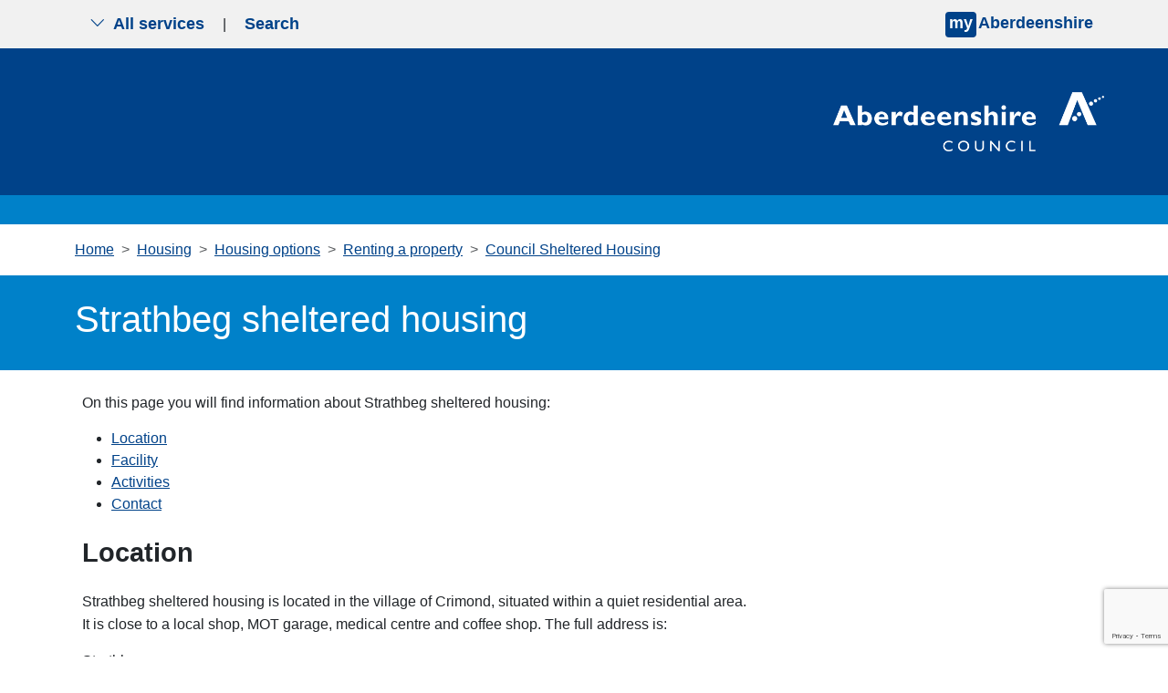

--- FILE ---
content_type: text/html; charset=utf-8
request_url: https://www.aberdeenshire.gov.uk/housing/housing-options/renting/sheltered-housing/strathbeg-crimond
body_size: 9883
content:


<!doctype html>
<html lang="en" >
<head>
    <meta charset="utf-8">
    <meta name="viewport" content="width=device-width, initial-scale=1">

    <meta name="theme-color" content="#004289">
    <meta property="og:image" content="https://www.aberdeenshire.gov.uk/media/uqkbgi0w/news-logo-large.jpg">
    
        <script>

        
            // Include the following lines to define the gtag() function when
            // calling this code prior to your gtag.js or Tag Manager snippet
            window.dataLayer = window.dataLayer || [];
            function gtag() { dataLayer.push(arguments); }

            // Call the default command before gtag.js or Tag Manager runs to
            // adjust how the tags operate when they run. Modify the defaults
            // per your business requirements and prior consent granted/denied, e.g.:
            gtag('consent', 'default', {
                'ad_storage': 'denied',
                'analytics_storage': 'denied'
            });
        </script>
        <script async src="https://www.googletagmanager.com/gtag/js?id=G-YQPE82GTWF"></script>
        <script>
            window.dataLayer = window.dataLayer || [];
            function gtag() { dataLayer.push(arguments); }
            gtag('js', new Date());
            gtag('config', 'G-YQPE82GTWF');
        </script>
    
    <script src="/App_Plugins/UmbracoForms/Assets/promise-polyfill/dist/polyfill.min.js?v=13.4.2" type="application/javascript"></script><script src="/App_Plugins/UmbracoForms/Assets/aspnet-client-validation/dist/aspnet-validation.min.js?v=13.4.2" type="application/javascript"></script>

    

<title>Strathbeg sheltered housing - Aberdeenshire Council</title>
<meta name="description" content="">
<meta name="keywords" content="" />

    <link rel="stylesheet" integrity="sha384-T3c6CoIi6uLrA9TneNEoa7RxnatzjcDSCmG1MXxSR1GAsXEV/Dwwykc2MPK8M2HN" crossorigin="anonymous" href="https://cdn.jsdelivr.net/npm/bootstrap@5.3.2/dist/css/bootstrap.min.css">
    <link rel="stylesheet" rel="stylesheet" href="https://cdn.jsdelivr.net/npm/bootstrap-icons@1.5.0/font/bootstrap-icons.css">
    <link rel="stylesheet" href="/css/blockgridlayout.css" />

    
    
        <link rel="stylesheet" integrity="sha256-eZrrJcwDc/3uDhsdt61sL2oOBY362qM3lon1gyExkL0=" crossorigin="anonymous" href="https://cdn.jsdelivr.net/npm/font-awesome@4.7.0/css/font-awesome.min.css">
        <link rel="stylesheet" href="/css/styles.min.css?v=kSbXnh9CMzmq2K6pZiXk2VzNrF5QqbnExTPxzwkVmM8">
    
    <!-- Start of Omnichat code -->
    <script id="Microsoft_Omnichannel_LCWidget" data-app-id="aa522f03-ca5d-4031-be56-f8e7b1ebb8ec" data-lcw-version="prod" data-org-id="864c2b1a-e808-4735-86db-1295ea4d77be" data-org-url="https://unq864c2b1ae808473586db1295ea4d7-crm11.omnichannelengagementhub.com" defer src="https://oc-cdn-public-gbr.azureedge.net/livechatwidget/scripts/LiveChatBootstrapper.js">
    </script>
    <!-- End of Omnichat code -->
    <link rel="shortcut icon" href="/img/icons/favicon.ico" />
</head>
<body aria-live="polite">
    
<nav class="navbar py-0 top-nav">
    <div class="container-fluid visually-hidden-focusable bg-yellow py-3 border-2 border-bottom border-black">
        <div class="container">
            <a href="#content">Skip to main content</a>
        </div>
    </div>
    
    <div class="container">
        <div class="togglers">
   
            <button type="button" aria-label="Show navigation menu" class="navigation-container-toggler px-3 py-2 d-md-none service-toggle border-0">
                <span class="bi bi-list" id="menu-icon"></span>
            </button>
            <button type="button" aria-label="Show search menu" class="navigation-container-toggler px-3 py-2 d-md-none search-toggle border-0">
                <span class="bi bi-search" id="search-icon"></span>
            </button>

            <button type="button" aria-label="Show the all services menu" class="navigation-container-toggler px-3 d-none d-md-inline-flex service-toggle border-0 align-items-center" aria-controls="service-navigation-container" aria-haspopup="true" aria-expanded="false">
                <span class="bi bi-chevron-down me-2" id="nav-icon"></span> All services
            </button>

            <span class="d-none d-md-inline-flex" aria-hidden="true">|</span>
            <button type="button" aria-label="Show search menu" class="navigation-container-toggler px-3 d-none d-md-inline-flex search-toggle border-0 align-items-center" id="header-search-toggle" aria-controls="search-container" aria-haspopup="true" aria-expanded="false">
                Search
            </button>
        </div>
        <div>
                <input type="hidden" id="myAberdeenshireLinkURL" value="https://www.aberdeenshire.gov.uk/my" />
                <input type="hidden" id="myAberdeenshireLinkTarget" />
                <span id="my-aberdeenshire-link-container" class="my-aberdeenshire-link-container"></span>
        </div>
    </div>
</nav>

<div class="container navigation-container toggle-container py-5 d-none px-3 px-md-5 bg-white" id="service-navigation-container">

    <h2>All Services</h2>
    <div class="row g-0">
                <div class="col-lg-3 col-md-6 mb-3 g-0">
                    <a class="nav-link" href="/planning" target="_self">Planning and building</a>
                </div>
                <div class="col-lg-3 col-md-6 mb-3 g-0">
                    <a class="nav-link" href="/schools" target="_self">Schools and learning</a>
                </div>
                <div class="col-lg-3 col-md-6 mb-3 g-0">
                    <a class="nav-link" href="/waste" target="_self">Bins and recycling</a>
                </div>
                <div class="col-lg-3 col-md-6 mb-3 g-0">
                    <a class="nav-link" href="/housing" target="_self">Housing</a>
                </div>
                <div class="col-lg-3 col-md-6 mb-3 g-0">
                    <a class="nav-link" href="/roads-and-travel" target="_self">Roads and travel</a>
                </div>
                <div class="col-lg-3 col-md-6 mb-3 g-0">
                    <a class="nav-link" href="/council-tax" target="_self">Council Tax</a>
                </div>
                <div class="col-lg-3 col-md-6 mb-3 g-0">
                    <a class="nav-link" href="/social-care-and-health" target="_self">Social care and health</a>
                </div>
                <div class="col-lg-3 col-md-6 mb-3 g-0">
                    <a class="nav-link" href="/benefits-and-grants" target="_self">Benefits and grants</a>
                </div>
                <div class="col-lg-3 col-md-6 mb-3 g-0">
                    <a class="nav-link" href="/all-services">View more services</a>
                </div>
    </div>
</div>

<div class="container search-container toggle-container py-5 px-3 px-md-5 d-none bg-white" id="search-container">
    <div class="row justify-content-start">
        <div class="col-12 col-lg-8">
            <h2>Search</h2>
            <form class="searchform" method="get" action="https://online.aberdeenshire.gov.uk/search/search" novalidate="novalidate">
                <div class="input-group my-3">
                    <input type="text" class="form-control" name="Query" placeholder="Search this website" aria-label="Search this website" aria-describedby="basic-addon2">
                    <button type="submit" class="input-group-text" id="basic-addon2">Search</button>
                </div>
            </form>
        </div>
    </div>
</div>
    


    

<header class="bg-blue-dark pt-4">
	<div class="container">
		<div class="row">
			<div class="logo-container col-12 col-md-4 offset-md-8 p-3 p-md-0 text-end text-md-none">
				<a href="/" title="Aberdeenshire Council Home Page">
					<img src="/img/white-logo.png" alt="Aberdeenshire Council Logo" class="main-logo float-md-end">
				</a>
			</div>
		</div>
	</div>

</header>
<div class="bg-blue w-100 py-3 mb-0"></div>

<main class="standard-content mb-4" id="content">
    
    <section class="container">
            
<nav style="--bs-breadcrumb-divider: '>';" aria-label="Breadcrumbs">
    <ol class="breadcrumb my-3">
                <li class="breadcrumb-item"><a href="/">Home</a></li>
                <li class="breadcrumb-item"><a href="/housing">Housing</a></li>
                <li class="breadcrumb-item"><a href="/housing/housing-options">Housing options</a></li>
                <li class="breadcrumb-item"><a href="/housing/housing-options/renting">Renting a property</a></li>
                <li class="breadcrumb-item"><a href="/housing/housing-options/renting/sheltered-housing">Council Sheltered Housing</a></li>
    </ol>
</nav>


    </section>

        <section class="container-fluid bg-blue px-0 mx-0">
            <div class="container py-4">
                <h1 class="text-white">Strathbeg sheltered housing</h1>
            </div>
        </section>

    
    <section class="container-fluid" id="contentPage">
        <div class="container px-2 px-md-0 mt-2">
            <div class="row">
                <div class="col-12 col-lg-8">
                    
<div class="umb-block-grid blocks"
     data-grid-columns="12;"
     style="--umb-block-grid--grid-columns: 12;">
    
<div class="umb-block-grid__layout-container">
        <div
            class="umb-block-grid__layout-item"
            data-content-element-type-alias="richTextBlock"
            data-content-element-type-key="cc1a26b4-c04d-40ea-8369-9eb86314c547"
            data-element-udi="umb://element/01ee147fb2fc4075826e90cb5e0e105f"
            data-col-span="12"
            data-row-span="1"
            style=" --umb-block-grid--item-column-span: 12; --umb-block-grid--item-row-span: 1; ">


<div class="blocks block-grid-rte ">
<p>On this page you will find information about&nbsp;Strathbeg<span>&nbsp;</span>sheltered housing:</p>
<ul>
<li><a href="#Location">Location</a></li>
<li><a href="#Facility">Facility</a></li>
<li><a href="#Activities">Activities</a></li>
<li><a href="#Contact">Contact</a></li>
</ul>
<h2><a id="Location"></a>Location</h2>
<p>Strathbeg sheltered housing is located in the village of Crimond, situated within a quiet residential area. It is close to a local shop, MOT garage, medical centre and coffee shop.&nbsp;The full address is:</p>
<p>Strathbeg<br>Logie Drive<br>Crimond<br>AB43 8QF</p>
<p>There is a bus shop within a short walking distance of Strathbeg, and a regular bus service to the towns of Peterhead and Fraserburgh. Crimond offers the RSPB reserve Loch of Strathbeg, and is four miles from the picturesque Rattray Head Lighthouse, which was built in 1895 and designed by David and Alan Stevenson, the grandsons of Robert Stevenson.</p>
<h2><a id="Facility"></a>Facility</h2>
<p>Strathbeg has eleven flats on one level&nbsp;with access to:</p>
<ul>
<li>a communal lounge</li>
<li>laundry facilities</li>
<li>gardens</li>
</ul>
<p>Each flat has:</p>
<ul>
<li>electric central heating</li>
<li>double glazing</li>
<li>fitted kitchens</li>
</ul>
<p>Strathbeg is fitted with a door entry system and all properties are connected to the Community Alarm Service.</p>
<h2><a id="Activities"></a>Activities</h2>
<p>Many sheltered housing communities offer opportunities to engage with other tenants and participate in activities. The communal areas such as lounges and gardens provide space tenants can use for relaxation and casual socialising.</p>
<p>Activities vary from community to community, and can include:</p>
<ul>
<li>fish and chip nights</li>
<li>bingo</li>
<li>dominoes</li>
<li>craft clubs</li>
<li>concerts</li>
</ul>
<p>Tenants are regularly consulted regarding future activities and encouraged to contribute suggestions. Available activities will be advertised on the notice board within Strathbeg.</p>
<h2><a id="Contact"></a>Contact</h2>
<p>For general enquiries about sheltered housing please email <a href="mailto:sh.assess@aberdeenshire.gov.uk">sh.assess@aberdeenshire.gov.uk</a> or phone&nbsp;<a href="tel:01467468154">01467 468154</a>.</p>
<p>For questions about Strathbeg<span>&nbsp;</span>please email <a href="mailto:strathbeg.sh@aberdeenshire.gov.uk">strathbeg.sh@aberdeenshire.gov.uk</a> or phone <a href="tel:01358281139"><span>013</span>58 281139</a>.&nbsp;</p>
<p><span>If you wish to apply for sheltered housing you can do so through our&nbsp;</span><a href="https://www.aberdeenshire.gov.uk/housing/housing-portal/">housing portal</a><span>.</span></p>
</div>
        </div>
</div>

</div>

                </div>
            </div>
        </div>
    </section>

        <section class="container-fluid px-0" id="relatedLinks">
            <div class="container related-links">
                <div class="row">
                    <div class="col-12 col-lg-8">
                        <div class="row hidden-md-up signpost-links">
                            <h2 class="mb-3 links-heading">Related</h2>
                            
    <div class="col-12 category-links g-0">
        <ul class="list-unstyled">
                <li class="category-link mt-1">
                    <a href="/housing/housing-options/renting/renting-sheltered-housing/" class="category-link">Renting sheltered housing</a>
                </li>
        </ul>
    </div>

                        </div>
                    </div>
                </div>
            </div>
        </section>

    <div class="container-fluid feedback-form">
<section class="container mt-3" id="feedbackForm">
    <div class="row no-gutters">
        <div class="col-12 col-lg-8">
            <div class="accordion" id="feedbackFormAccordion">
                <div class="accordion-item">
                    <h3 class="accordion-header" id="feedbackFormButton" tabindex="-1">
                        <button type="button" class="accordion-button btn btn-system w-100 collapsed" data-bs-toggle="collapse" data-bs-target="#feedbackFormCollapse" aria-expanded="false" aria-controls="feedbackFormCollapse" tabindex="0">
                            Was this page helpful?
                        </button>
                    </h3>
                    <div id="feedbackFormCollapse" class="accordion-collapse collapse" aria-labelledby="feedbackFormButton" data-bs-parent="#feedbackFormAccordion">
                        <div class="accordion-body">
                            

    <div id="umbraco_form_f37e78a0d2c649b4a43521d1c008e9ca" class="umbraco-forms-form contentfeedbackformv2 feedback-form umbraco-forms-default">
<form action="/housing/housing-options/renting/sheltered-housing/strathbeg-crimond" enctype="multipart/form-data" id="forme678944b3a9246fba5e73068ba926753" method="post"><input data-val="true" data-val-required="The FormId field is required." name="FormId" type="hidden" value="f37e78a0-d2c6-49b4-a435-21d1c008e9ca" /><input data-val="true" data-val-required="The FormName field is required." name="FormName" type="hidden" value="Content feedback form v2" /><input data-val="true" data-val-required="The RecordId field is required." name="RecordId" type="hidden" value="00000000-0000-0000-0000-000000000000" /><input name="PreviousClicked" type="hidden" value="" /><input name="Theme" type="hidden" value="default" /><input name="RedirectToPageId" type="hidden" value="" />            <input type="hidden" name="FormStep" value="0" />
            <input type="hidden" name="RecordState" value="Q2ZESjhHNnNGMDBGSnZkTWo5eVJKdUlvQUpfSk1PRmhVb0hremtLa0s0bU4wOTZLcVBLenByWV9seE52WnhTQjBJX0RmT2JMSnA1cXd5bUZmMXNheXlxTE5vUEp6X3dLNUZ6cVJWbzRGaUkzbWpPTFpuaG9yS21LUTRzN01JT0dKSkgtRUE=" />




<div class="umbraco-forms-page" id="07cd85fc-3dd5-427c-a7da-12951d990507">


            <fieldset class="umbraco-forms-fieldset" id="08bcac04-d155-46fc-9e6a-d0d5d159a7de">

                    <legend>Please provide your feedback</legend>

                <div class="row-fluid">

                        <div class="umbraco-forms-container col-md-12">

<input type="hidden" name="3358d7d9-52ca-47ba-ee83-0be23a17a29d" id="3358d7d9-52ca-47ba-ee83-0be23a17a29d" data-umb="3358d7d9-52ca-47ba-ee83-0be23a17a29d" class="hidden" value="Strathbeg Crimond https://www.aberdeenshire.gov.uk/housing/housing-options/renting/sheltered-housing/strathbeg-crimond"/>


                                        <fieldset class=" umbraco-forms-field wasthispagehelpful singlechoice mandatory alternating ">

                                            <legend class="umbraco-forms-legend">
Did you find this page helpful?                                            </legend>

        <div class="umbraco-forms-field-wrapper">

              
   
<div class=" radiobuttonlist radiobuttonlist-vertical" id="429fca97-f9ef-47e0-cc5d-ba6b2ef7f19f" data-umb="429fca97-f9ef-47e0-cc5d-ba6b2ef7f19f">
        <div>
            <input type="radio" name="429fca97-f9ef-47e0-cc5d-ba6b2ef7f19f" id="429fca97-f9ef-47e0-cc5d-ba6b2ef7f19f_0" data-umb="429fca97-f9ef-47e0-cc5d-ba6b2ef7f19f_0" value="Yes"
            data-val="true" data-val-required="Please tell us if you found this page useful" data-rule-required="true" data-msg-required="Please tell us if you found this page useful" />
            <label for="429fca97-f9ef-47e0-cc5d-ba6b2ef7f19f_0">Yes</label>
        </div>
        <div>
            <input type="radio" name="429fca97-f9ef-47e0-cc5d-ba6b2ef7f19f" id="429fca97-f9ef-47e0-cc5d-ba6b2ef7f19f_1" data-umb="429fca97-f9ef-47e0-cc5d-ba6b2ef7f19f_1" value="Partially"
            data-val="true" data-val-required="Please tell us if you found this page useful" data-rule-required="true" data-msg-required="Please tell us if you found this page useful" />
            <label for="429fca97-f9ef-47e0-cc5d-ba6b2ef7f19f_1">Partially</label>
        </div>
        <div>
            <input type="radio" name="429fca97-f9ef-47e0-cc5d-ba6b2ef7f19f" id="429fca97-f9ef-47e0-cc5d-ba6b2ef7f19f_2" data-umb="429fca97-f9ef-47e0-cc5d-ba6b2ef7f19f_2" value="No"
            data-val="true" data-val-required="Please tell us if you found this page useful" data-rule-required="true" data-msg-required="Please tell us if you found this page useful" />
            <label for="429fca97-f9ef-47e0-cc5d-ba6b2ef7f19f_2">No</label>
        </div>
</div>


<span class="field-validation-valid" data-valmsg-for="429fca97-f9ef-47e0-cc5d-ba6b2ef7f19f" data-valmsg-replace="true" role="alert"></span>
        </div>

                                        </fieldset>
                                        <div class=" umbraco-forms-field pleaseselectareason dropdown mandatory  umbraco-forms-hidden">

                                            <label for="d604eda5-5878-4857-8707-ba7252b38507" class="umbraco-forms-label">
Please select a reason                                            </label>

        <div class="umbraco-forms-field-wrapper">

            
<select class=""
        name="d604eda5-5878-4857-8707-ba7252b38507"
        id="d604eda5-5878-4857-8707-ba7252b38507"
        data-umb="d604eda5-5878-4857-8707-ba7252b38507"
         data-val="true" data-val-required="Please tell us what is wrong with this page" aria-required="true" >
        <option value=""></option>
         <option value="It is hard to understand" >It is hard to understand</option>
         <option value="It is out of date" >It is out of date</option>
         <option value="It is not detailed enough" >It is not detailed enough</option>
         <option value="It is incorrect" >It is incorrect</option>
         <option value="I am not sure what I need to do next" >I am not sure what I need to do next</option>
         <option value="There is a broken link" >There is a broken link</option>
         <option value="There is a spelling mistake" >There is a spelling mistake</option>
</select>


<span class="field-validation-valid" data-valmsg-for="d604eda5-5878-4857-8707-ba7252b38507" data-valmsg-replace="true" role="alert"></span>
        </div>

                                        </div>
                                        <div class=" umbraco-forms-field haveyougotanycomments longanswer mandatory alternating  umbraco-forms-hidden">

                                            <label for="e83f83ef-63aa-4d58-ede8-f0f30025bd43" class="umbraco-forms-label">
Please tell us in more detail what was wrong so we can fix it                                            </label>

        <div class="umbraco-forms-field-wrapper">

            
<textarea class=""
          name="e83f83ef-63aa-4d58-ede8-f0f30025bd43"
          id="e83f83ef-63aa-4d58-ede8-f0f30025bd43"
          data-umb="e83f83ef-63aa-4d58-ede8-f0f30025bd43"
          rows="2"
          cols="20"
           data-val="true"  data-val-required="Please provide your comments" aria-required="true" ></textarea>



<span class="field-validation-valid" data-valmsg-for="e83f83ef-63aa-4d58-ede8-f0f30025bd43" data-valmsg-replace="true" role="alert"></span>
        </div>

                                        </div>
                                        <fieldset class=" umbraco-forms-field whatareyougoingtodonext singlechoice mandatory  umbraco-forms-hidden">

                                            <legend class="umbraco-forms-legend">
What are you going to do next?                                            </legend>

        <div class="umbraco-forms-field-wrapper">

              
   
<div class=" radiobuttonlist radiobuttonlist-vertical" id="4d2c6072-442e-4849-ce68-89948f480466" data-umb="4d2c6072-442e-4849-ce68-89948f480466">
        <div>
            <input type="radio" name="4d2c6072-442e-4849-ce68-89948f480466" id="4d2c6072-442e-4849-ce68-89948f480466_0" data-umb="4d2c6072-442e-4849-ce68-89948f480466_0" value="Use webchat"
            data-val="true" data-val-required="Please provide a value for What are you going to do next?" data-rule-required="true" data-msg-required="Please provide a value for What are you going to do next?" />
            <label for="4d2c6072-442e-4849-ce68-89948f480466_0">Use webchat</label>
        </div>
        <div>
            <input type="radio" name="4d2c6072-442e-4849-ce68-89948f480466" id="4d2c6072-442e-4849-ce68-89948f480466_1" data-umb="4d2c6072-442e-4849-ce68-89948f480466_1" value="Contact us via phone or email"
            data-val="true" data-val-required="Please provide a value for What are you going to do next?" data-rule-required="true" data-msg-required="Please provide a value for What are you going to do next?" />
            <label for="4d2c6072-442e-4849-ce68-89948f480466_1">Contact us via phone or email</label>
        </div>
        <div>
            <input type="radio" name="4d2c6072-442e-4849-ce68-89948f480466" id="4d2c6072-442e-4849-ce68-89948f480466_2" data-umb="4d2c6072-442e-4849-ce68-89948f480466_2" value="Do nothing"
            data-val="true" data-val-required="Please provide a value for What are you going to do next?" data-rule-required="true" data-msg-required="Please provide a value for What are you going to do next?" />
            <label for="4d2c6072-442e-4849-ce68-89948f480466_2">Do nothing</label>
        </div>
</div>


<span class="field-validation-valid" data-valmsg-for="4d2c6072-442e-4849-ce68-89948f480466" data-valmsg-replace="true" role="alert"></span>
        </div>

                                        </fieldset>


        <input type="hidden" id="fbe6f391-a176-4605-8ee2-f9b6282616dd" name="g-recaptcha-response" />
        <div class="umbraco-forms-recaptcha-v3-config umbraco-forms-hidden"
             data-id="fbe6f391-a176-4605-8ee2-f9b6282616dd"
             data-site-key="6Lf_zBMqAAAAAMK4oDnLkmd9_H5I7Hv_InbNQp6E"></div>

                        </div>
                </div>

            </fieldset>

    <div class="umbraco-forms-hidden" aria-hidden="true">
        <input type="text" name="f37e78a0d2c649b4a43521d1c008e9ca" />
    </div>

    <div class="umbraco-forms-navigation row-fluid">

        <div class="col-md-12">
                <input type="submit"
                       class="btn primary"
                       value="Submit your feedback"
                       name="__next"
                       data-form-navigate="next"
                       data-umb="submit-forms-form" />
        </div>
    </div>


</div>



<input name="__RequestVerificationToken" type="hidden" value="CfDJ8G6sF00FJvdMj9yRJuIoAJ_UTn6b241IMD-GfW1hoD48pX6REljOZYhWwwyVOvLWnfBBRZr1AvRB7muf22n5XgB50PDNkDGw4upqT5NLCkLcope8klBvIF-HSCiZ2r8zvTJXfG1Whu1F4SXahRj13yY" /><input name="ufprt" type="hidden" value="CfDJ8G6sF00FJvdMj9yRJuIoAJ8O1ZZtT1ijWWNOxP_r5zhmL3RoUiZW4Ln98SgnX4whHTFurUbMkkzrw5f0Z6aGZif5M0tU4jbMW15xN35jKZoE76Z8j1A5kuzCpZzkvEHnCP5guwbHaAZSPwsdYs1q41k" /></form>    </div>




<div class="umbraco-forms-form-config umbraco-forms-hidden"
     data-id="f37e78a0d2c649b4a43521d1c008e9ca"
     data-serialized-page-button-conditions="{}"
     data-serialized-fieldset-conditions="{}"
     data-serialized-field-conditions="{&quot;d604eda5-5878-4857-8707-ba7252b38507&quot;:{&quot;id&quot;:&quot;d7a02fe0-97a4-4847-b877-3eb8c74c9515&quot;,&quot;actionType&quot;:&quot;Show&quot;,&quot;logicType&quot;:&quot;Any&quot;,&quot;rules&quot;:[{&quot;id&quot;:&quot;429fca97-f9ef-47e0-cc5d-ba6b2ef7f19f&quot;,&quot;fieldsetId&quot;:&quot;08bcac04-d155-46fc-9e6a-d0d5d159a7de&quot;,&quot;field&quot;:&quot;429fca97-f9ef-47e0-cc5d-ba6b2ef7f19f&quot;,&quot;operator&quot;:&quot;Is&quot;,&quot;value&quot;:&quot;No&quot;},{&quot;id&quot;:&quot;429fca97-f9ef-47e0-cc5d-ba6b2ef7f19f&quot;,&quot;fieldsetId&quot;:&quot;08bcac04-d155-46fc-9e6a-d0d5d159a7de&quot;,&quot;field&quot;:&quot;429fca97-f9ef-47e0-cc5d-ba6b2ef7f19f&quot;,&quot;operator&quot;:&quot;Is&quot;,&quot;value&quot;:&quot;Partially&quot;}]},&quot;e83f83ef-63aa-4d58-ede8-f0f30025bd43&quot;:{&quot;id&quot;:&quot;146bf7f5-ceb7-4dba-a260-e64d55c7126b&quot;,&quot;actionType&quot;:&quot;Show&quot;,&quot;logicType&quot;:&quot;Any&quot;,&quot;rules&quot;:[{&quot;id&quot;:&quot;429fca97-f9ef-47e0-cc5d-ba6b2ef7f19f&quot;,&quot;fieldsetId&quot;:&quot;08bcac04-d155-46fc-9e6a-d0d5d159a7de&quot;,&quot;field&quot;:&quot;429fca97-f9ef-47e0-cc5d-ba6b2ef7f19f&quot;,&quot;operator&quot;:&quot;Is&quot;,&quot;value&quot;:&quot;No&quot;},{&quot;id&quot;:&quot;429fca97-f9ef-47e0-cc5d-ba6b2ef7f19f&quot;,&quot;fieldsetId&quot;:&quot;08bcac04-d155-46fc-9e6a-d0d5d159a7de&quot;,&quot;field&quot;:&quot;429fca97-f9ef-47e0-cc5d-ba6b2ef7f19f&quot;,&quot;operator&quot;:&quot;Is&quot;,&quot;value&quot;:&quot;Partially&quot;}]},&quot;4d2c6072-442e-4849-ce68-89948f480466&quot;:{&quot;id&quot;:&quot;bb48a956-b6fe-4220-9f7c-bb7d34e4f4ec&quot;,&quot;actionType&quot;:&quot;Show&quot;,&quot;logicType&quot;:&quot;Any&quot;,&quot;rules&quot;:[{&quot;id&quot;:&quot;d604eda5-5878-4857-8707-ba7252b38507&quot;,&quot;fieldsetId&quot;:&quot;08bcac04-d155-46fc-9e6a-d0d5d159a7de&quot;,&quot;field&quot;:&quot;d604eda5-5878-4857-8707-ba7252b38507&quot;,&quot;operator&quot;:&quot;Is&quot;,&quot;value&quot;:&quot;It is hard to understand&quot;},{&quot;id&quot;:&quot;d604eda5-5878-4857-8707-ba7252b38507&quot;,&quot;fieldsetId&quot;:&quot;08bcac04-d155-46fc-9e6a-d0d5d159a7de&quot;,&quot;field&quot;:&quot;d604eda5-5878-4857-8707-ba7252b38507&quot;,&quot;operator&quot;:&quot;Is&quot;,&quot;value&quot;:&quot;It is out of date&quot;},{&quot;id&quot;:&quot;d604eda5-5878-4857-8707-ba7252b38507&quot;,&quot;fieldsetId&quot;:&quot;08bcac04-d155-46fc-9e6a-d0d5d159a7de&quot;,&quot;field&quot;:&quot;d604eda5-5878-4857-8707-ba7252b38507&quot;,&quot;operator&quot;:&quot;Is&quot;,&quot;value&quot;:&quot;It is not detailed enough&quot;},{&quot;id&quot;:&quot;d604eda5-5878-4857-8707-ba7252b38507&quot;,&quot;fieldsetId&quot;:&quot;08bcac04-d155-46fc-9e6a-d0d5d159a7de&quot;,&quot;field&quot;:&quot;d604eda5-5878-4857-8707-ba7252b38507&quot;,&quot;operator&quot;:&quot;Is&quot;,&quot;value&quot;:&quot;It is incorrect&quot;},{&quot;id&quot;:&quot;d604eda5-5878-4857-8707-ba7252b38507&quot;,&quot;fieldsetId&quot;:&quot;08bcac04-d155-46fc-9e6a-d0d5d159a7de&quot;,&quot;field&quot;:&quot;d604eda5-5878-4857-8707-ba7252b38507&quot;,&quot;operator&quot;:&quot;Is&quot;,&quot;value&quot;:&quot;I am not sure what I need to do next&quot;}]}}"
     data-serialized-fields-not-displayed="{}"
     data-trigger-conditions-check-on="change"
     data-form-element-html-id-prefix=""
     data-disable-validation-dependency-check="false"
     data-serialized-validation-rules="[]"></div>


<script defer="defer" src="https://www.google.com/recaptcha/api.js?render=6Lf_zBMqAAAAAMK4oDnLkmd9_H5I7Hv_InbNQp6E&amp;v=13.4.2" type="application/javascript"></script><script defer="defer" src="/App_Plugins/UmbracoForms/Assets/recaptcha.v3.init.min.js?v=13.4.2" type="application/javascript"></script><script defer="defer" src="/App_Plugins/UmbracoForms/Assets/themes/default/umbracoforms.min.js?v=13.4.2" type="application/javascript"></script>
<link href="/App_Plugins/UmbracoForms/Assets/themes/default/style.min.css?v=13.4.2" rel="stylesheet" />

                        </div>
                    </div>
                </div>
            </div>
        </div>
    </div>
</section></div>
</main>
    

<footer class="bg-blue-dark text-center pb-5">
    <div class="bg-blue-light w-100 py-3 mb-0">
    </div>
    <div class="container-fluid pt-3 align-items-center h-100 mx-auto primary-links-container">
        <div class="primary-links-list mx-2">
            <ul class="list-inline mb-4 d-flex justify-content-center flex-md-row flex-column">
                    <li class="fw-bold list-inline-item"><a href="/" class="px-lg-4 px-md-2 px-sm-1">Home</a></li>
                    <li class="fw-bold list-inline-item"><a href="/accessibility-translations" class="px-lg-4 px-md-2 px-sm-1">Help with this website</a></li>
                    <li class="fw-bold list-inline-item"><a href="/data/accessibility" class="px-lg-4 px-md-2 px-sm-1">Accessibility</a></li>
                    <li class="fw-bold list-inline-item"><a href="/data/site-information" class="px-lg-4 px-md-2 px-sm-1">Cookies</a></li>
                    <li class="fw-bold list-inline-item"><a href="/data/data-protection" class="px-lg-4 px-md-2 px-sm-1">Privacy</a></li>
                    <li class="fw-bold list-inline-item"><a href="/news" class="px-lg-4 px-md-2 px-sm-1">News</a></li>
                    <li class="fw-bold list-inline-item"><a href="/contact-us" class="px-lg-4 px-md-2 px-sm-1">Contact the council</a></li>
            </ul>
        </div>
        <ul class="list-inline mt-2 d-flex justify-content-center flex-md-row flex-column">
                <li class="fw-bold list-inline-item"><a href="https://www.facebook.com/pages/Aberdeenshire/430917186975751" target="_blank" class="px-lg-4 px-md-2 px-sm-1">Facebook</a></li>
                <li class="fw-bold list-inline-item"><a href="https://twitter.com/aberdeenshire" target="_blank" class="px-lg-4 px-md-2 px-sm-1">X</a></li>
                <li class="fw-bold list-inline-item"><a href="https://www.linkedin.com/company/aberdeenshire-council" target="_blank" class="px-lg-4 px-md-2 px-sm-1">LinkedIn</a></li>
                <li class="fw-bold list-inline-item"><a href="https://www.youtube.com/user/aberdeenshirecouncil" target="_blank" class="px-lg-4 px-md-2 px-sm-1">YouTube</a></li>
                <li class="fw-bold list-inline-item"><a href="https://whatsapp.com/channel/0029VayVYVtIHphFQYLg3T1a" class="px-lg-4 px-md-2 px-sm-1">WhatsApp</a></li>
        </ul>
        <p class="fst-italic fw-bold strapline">from mountain to sea... the very best of Scotland!</p>
    </div>
</footer>
    <script integrity="sha384-C6RzsynM9kWDrMNeT87bh95OGNyZPhcTNXj1NW7RuBCsyN/o0jlpcV8Qyq46cDfL" crossorigin="anonymous" src="https://cdn.jsdelivr.net/npm/bootstrap@5.3.2/dist/js/bootstrap.bundle.min.js"></script>
    <script src="https://cdn.jsdelivr.net/npm/feather-icons/dist/feather.min.js"></script>
    

    
        <script type="module" src="/js/main.min.js?v=8FTNjkmw8toW2DJiGQfaSjYSfbnU94O1lRoVEyYSPko"></script>
        <script src="/js/signpost-links.min.js?v=FvWuFVXf_FJe28n0HYpZy7N3cZhClKD9P73UxIXM7QA"></script>
    

    
    <script src="https://cc.cdn.civiccomputing.com/9/cookieControl-9.x.min.js"></script>
    <script src="/js/ShireCookieConsent.js?v=gMwe6k2FG85LICxwQSq8E7pmP7WseJPlFhUGywAhaFo"></script>
    <script>
        var cc_cookie = JSON.parse(CookieControl.getCookie('CookieControl'));
        if (!!cc_cookie) {
            var cookie_valid = ('necessaryCookies' in cc_cookie); // Can exclude/change this
            var iab_enabled = ('iabCMP' in cookie_control_config) && (cookie_control_config.iabCMP);
            var cookie_iab_enabled = ('iabConsent' in cc_cookie) && !('optionalCookies' in cc_cookie);
            if (!cookie_valid || (iab_enabled !== cookie_iab_enabled)) {
                CookieControl.delete('CookieControl');
                CookieControl.delete('CookieControlTC');
            }
        }
        CookieControl.load(cookie_control_config);
    </script>
</body>
</html>


--- FILE ---
content_type: text/html; charset=utf-8
request_url: https://www.google.com/recaptcha/api2/anchor?ar=1&k=6Lf_zBMqAAAAAMK4oDnLkmd9_H5I7Hv_InbNQp6E&co=aHR0cHM6Ly93d3cuYWJlcmRlZW5zaGlyZS5nb3YudWs6NDQz&hl=en&v=PoyoqOPhxBO7pBk68S4YbpHZ&size=invisible&anchor-ms=20000&execute-ms=30000&cb=wgbzkieq02b2
body_size: 48700
content:
<!DOCTYPE HTML><html dir="ltr" lang="en"><head><meta http-equiv="Content-Type" content="text/html; charset=UTF-8">
<meta http-equiv="X-UA-Compatible" content="IE=edge">
<title>reCAPTCHA</title>
<style type="text/css">
/* cyrillic-ext */
@font-face {
  font-family: 'Roboto';
  font-style: normal;
  font-weight: 400;
  font-stretch: 100%;
  src: url(//fonts.gstatic.com/s/roboto/v48/KFO7CnqEu92Fr1ME7kSn66aGLdTylUAMa3GUBHMdazTgWw.woff2) format('woff2');
  unicode-range: U+0460-052F, U+1C80-1C8A, U+20B4, U+2DE0-2DFF, U+A640-A69F, U+FE2E-FE2F;
}
/* cyrillic */
@font-face {
  font-family: 'Roboto';
  font-style: normal;
  font-weight: 400;
  font-stretch: 100%;
  src: url(//fonts.gstatic.com/s/roboto/v48/KFO7CnqEu92Fr1ME7kSn66aGLdTylUAMa3iUBHMdazTgWw.woff2) format('woff2');
  unicode-range: U+0301, U+0400-045F, U+0490-0491, U+04B0-04B1, U+2116;
}
/* greek-ext */
@font-face {
  font-family: 'Roboto';
  font-style: normal;
  font-weight: 400;
  font-stretch: 100%;
  src: url(//fonts.gstatic.com/s/roboto/v48/KFO7CnqEu92Fr1ME7kSn66aGLdTylUAMa3CUBHMdazTgWw.woff2) format('woff2');
  unicode-range: U+1F00-1FFF;
}
/* greek */
@font-face {
  font-family: 'Roboto';
  font-style: normal;
  font-weight: 400;
  font-stretch: 100%;
  src: url(//fonts.gstatic.com/s/roboto/v48/KFO7CnqEu92Fr1ME7kSn66aGLdTylUAMa3-UBHMdazTgWw.woff2) format('woff2');
  unicode-range: U+0370-0377, U+037A-037F, U+0384-038A, U+038C, U+038E-03A1, U+03A3-03FF;
}
/* math */
@font-face {
  font-family: 'Roboto';
  font-style: normal;
  font-weight: 400;
  font-stretch: 100%;
  src: url(//fonts.gstatic.com/s/roboto/v48/KFO7CnqEu92Fr1ME7kSn66aGLdTylUAMawCUBHMdazTgWw.woff2) format('woff2');
  unicode-range: U+0302-0303, U+0305, U+0307-0308, U+0310, U+0312, U+0315, U+031A, U+0326-0327, U+032C, U+032F-0330, U+0332-0333, U+0338, U+033A, U+0346, U+034D, U+0391-03A1, U+03A3-03A9, U+03B1-03C9, U+03D1, U+03D5-03D6, U+03F0-03F1, U+03F4-03F5, U+2016-2017, U+2034-2038, U+203C, U+2040, U+2043, U+2047, U+2050, U+2057, U+205F, U+2070-2071, U+2074-208E, U+2090-209C, U+20D0-20DC, U+20E1, U+20E5-20EF, U+2100-2112, U+2114-2115, U+2117-2121, U+2123-214F, U+2190, U+2192, U+2194-21AE, U+21B0-21E5, U+21F1-21F2, U+21F4-2211, U+2213-2214, U+2216-22FF, U+2308-230B, U+2310, U+2319, U+231C-2321, U+2336-237A, U+237C, U+2395, U+239B-23B7, U+23D0, U+23DC-23E1, U+2474-2475, U+25AF, U+25B3, U+25B7, U+25BD, U+25C1, U+25CA, U+25CC, U+25FB, U+266D-266F, U+27C0-27FF, U+2900-2AFF, U+2B0E-2B11, U+2B30-2B4C, U+2BFE, U+3030, U+FF5B, U+FF5D, U+1D400-1D7FF, U+1EE00-1EEFF;
}
/* symbols */
@font-face {
  font-family: 'Roboto';
  font-style: normal;
  font-weight: 400;
  font-stretch: 100%;
  src: url(//fonts.gstatic.com/s/roboto/v48/KFO7CnqEu92Fr1ME7kSn66aGLdTylUAMaxKUBHMdazTgWw.woff2) format('woff2');
  unicode-range: U+0001-000C, U+000E-001F, U+007F-009F, U+20DD-20E0, U+20E2-20E4, U+2150-218F, U+2190, U+2192, U+2194-2199, U+21AF, U+21E6-21F0, U+21F3, U+2218-2219, U+2299, U+22C4-22C6, U+2300-243F, U+2440-244A, U+2460-24FF, U+25A0-27BF, U+2800-28FF, U+2921-2922, U+2981, U+29BF, U+29EB, U+2B00-2BFF, U+4DC0-4DFF, U+FFF9-FFFB, U+10140-1018E, U+10190-1019C, U+101A0, U+101D0-101FD, U+102E0-102FB, U+10E60-10E7E, U+1D2C0-1D2D3, U+1D2E0-1D37F, U+1F000-1F0FF, U+1F100-1F1AD, U+1F1E6-1F1FF, U+1F30D-1F30F, U+1F315, U+1F31C, U+1F31E, U+1F320-1F32C, U+1F336, U+1F378, U+1F37D, U+1F382, U+1F393-1F39F, U+1F3A7-1F3A8, U+1F3AC-1F3AF, U+1F3C2, U+1F3C4-1F3C6, U+1F3CA-1F3CE, U+1F3D4-1F3E0, U+1F3ED, U+1F3F1-1F3F3, U+1F3F5-1F3F7, U+1F408, U+1F415, U+1F41F, U+1F426, U+1F43F, U+1F441-1F442, U+1F444, U+1F446-1F449, U+1F44C-1F44E, U+1F453, U+1F46A, U+1F47D, U+1F4A3, U+1F4B0, U+1F4B3, U+1F4B9, U+1F4BB, U+1F4BF, U+1F4C8-1F4CB, U+1F4D6, U+1F4DA, U+1F4DF, U+1F4E3-1F4E6, U+1F4EA-1F4ED, U+1F4F7, U+1F4F9-1F4FB, U+1F4FD-1F4FE, U+1F503, U+1F507-1F50B, U+1F50D, U+1F512-1F513, U+1F53E-1F54A, U+1F54F-1F5FA, U+1F610, U+1F650-1F67F, U+1F687, U+1F68D, U+1F691, U+1F694, U+1F698, U+1F6AD, U+1F6B2, U+1F6B9-1F6BA, U+1F6BC, U+1F6C6-1F6CF, U+1F6D3-1F6D7, U+1F6E0-1F6EA, U+1F6F0-1F6F3, U+1F6F7-1F6FC, U+1F700-1F7FF, U+1F800-1F80B, U+1F810-1F847, U+1F850-1F859, U+1F860-1F887, U+1F890-1F8AD, U+1F8B0-1F8BB, U+1F8C0-1F8C1, U+1F900-1F90B, U+1F93B, U+1F946, U+1F984, U+1F996, U+1F9E9, U+1FA00-1FA6F, U+1FA70-1FA7C, U+1FA80-1FA89, U+1FA8F-1FAC6, U+1FACE-1FADC, U+1FADF-1FAE9, U+1FAF0-1FAF8, U+1FB00-1FBFF;
}
/* vietnamese */
@font-face {
  font-family: 'Roboto';
  font-style: normal;
  font-weight: 400;
  font-stretch: 100%;
  src: url(//fonts.gstatic.com/s/roboto/v48/KFO7CnqEu92Fr1ME7kSn66aGLdTylUAMa3OUBHMdazTgWw.woff2) format('woff2');
  unicode-range: U+0102-0103, U+0110-0111, U+0128-0129, U+0168-0169, U+01A0-01A1, U+01AF-01B0, U+0300-0301, U+0303-0304, U+0308-0309, U+0323, U+0329, U+1EA0-1EF9, U+20AB;
}
/* latin-ext */
@font-face {
  font-family: 'Roboto';
  font-style: normal;
  font-weight: 400;
  font-stretch: 100%;
  src: url(//fonts.gstatic.com/s/roboto/v48/KFO7CnqEu92Fr1ME7kSn66aGLdTylUAMa3KUBHMdazTgWw.woff2) format('woff2');
  unicode-range: U+0100-02BA, U+02BD-02C5, U+02C7-02CC, U+02CE-02D7, U+02DD-02FF, U+0304, U+0308, U+0329, U+1D00-1DBF, U+1E00-1E9F, U+1EF2-1EFF, U+2020, U+20A0-20AB, U+20AD-20C0, U+2113, U+2C60-2C7F, U+A720-A7FF;
}
/* latin */
@font-face {
  font-family: 'Roboto';
  font-style: normal;
  font-weight: 400;
  font-stretch: 100%;
  src: url(//fonts.gstatic.com/s/roboto/v48/KFO7CnqEu92Fr1ME7kSn66aGLdTylUAMa3yUBHMdazQ.woff2) format('woff2');
  unicode-range: U+0000-00FF, U+0131, U+0152-0153, U+02BB-02BC, U+02C6, U+02DA, U+02DC, U+0304, U+0308, U+0329, U+2000-206F, U+20AC, U+2122, U+2191, U+2193, U+2212, U+2215, U+FEFF, U+FFFD;
}
/* cyrillic-ext */
@font-face {
  font-family: 'Roboto';
  font-style: normal;
  font-weight: 500;
  font-stretch: 100%;
  src: url(//fonts.gstatic.com/s/roboto/v48/KFO7CnqEu92Fr1ME7kSn66aGLdTylUAMa3GUBHMdazTgWw.woff2) format('woff2');
  unicode-range: U+0460-052F, U+1C80-1C8A, U+20B4, U+2DE0-2DFF, U+A640-A69F, U+FE2E-FE2F;
}
/* cyrillic */
@font-face {
  font-family: 'Roboto';
  font-style: normal;
  font-weight: 500;
  font-stretch: 100%;
  src: url(//fonts.gstatic.com/s/roboto/v48/KFO7CnqEu92Fr1ME7kSn66aGLdTylUAMa3iUBHMdazTgWw.woff2) format('woff2');
  unicode-range: U+0301, U+0400-045F, U+0490-0491, U+04B0-04B1, U+2116;
}
/* greek-ext */
@font-face {
  font-family: 'Roboto';
  font-style: normal;
  font-weight: 500;
  font-stretch: 100%;
  src: url(//fonts.gstatic.com/s/roboto/v48/KFO7CnqEu92Fr1ME7kSn66aGLdTylUAMa3CUBHMdazTgWw.woff2) format('woff2');
  unicode-range: U+1F00-1FFF;
}
/* greek */
@font-face {
  font-family: 'Roboto';
  font-style: normal;
  font-weight: 500;
  font-stretch: 100%;
  src: url(//fonts.gstatic.com/s/roboto/v48/KFO7CnqEu92Fr1ME7kSn66aGLdTylUAMa3-UBHMdazTgWw.woff2) format('woff2');
  unicode-range: U+0370-0377, U+037A-037F, U+0384-038A, U+038C, U+038E-03A1, U+03A3-03FF;
}
/* math */
@font-face {
  font-family: 'Roboto';
  font-style: normal;
  font-weight: 500;
  font-stretch: 100%;
  src: url(//fonts.gstatic.com/s/roboto/v48/KFO7CnqEu92Fr1ME7kSn66aGLdTylUAMawCUBHMdazTgWw.woff2) format('woff2');
  unicode-range: U+0302-0303, U+0305, U+0307-0308, U+0310, U+0312, U+0315, U+031A, U+0326-0327, U+032C, U+032F-0330, U+0332-0333, U+0338, U+033A, U+0346, U+034D, U+0391-03A1, U+03A3-03A9, U+03B1-03C9, U+03D1, U+03D5-03D6, U+03F0-03F1, U+03F4-03F5, U+2016-2017, U+2034-2038, U+203C, U+2040, U+2043, U+2047, U+2050, U+2057, U+205F, U+2070-2071, U+2074-208E, U+2090-209C, U+20D0-20DC, U+20E1, U+20E5-20EF, U+2100-2112, U+2114-2115, U+2117-2121, U+2123-214F, U+2190, U+2192, U+2194-21AE, U+21B0-21E5, U+21F1-21F2, U+21F4-2211, U+2213-2214, U+2216-22FF, U+2308-230B, U+2310, U+2319, U+231C-2321, U+2336-237A, U+237C, U+2395, U+239B-23B7, U+23D0, U+23DC-23E1, U+2474-2475, U+25AF, U+25B3, U+25B7, U+25BD, U+25C1, U+25CA, U+25CC, U+25FB, U+266D-266F, U+27C0-27FF, U+2900-2AFF, U+2B0E-2B11, U+2B30-2B4C, U+2BFE, U+3030, U+FF5B, U+FF5D, U+1D400-1D7FF, U+1EE00-1EEFF;
}
/* symbols */
@font-face {
  font-family: 'Roboto';
  font-style: normal;
  font-weight: 500;
  font-stretch: 100%;
  src: url(//fonts.gstatic.com/s/roboto/v48/KFO7CnqEu92Fr1ME7kSn66aGLdTylUAMaxKUBHMdazTgWw.woff2) format('woff2');
  unicode-range: U+0001-000C, U+000E-001F, U+007F-009F, U+20DD-20E0, U+20E2-20E4, U+2150-218F, U+2190, U+2192, U+2194-2199, U+21AF, U+21E6-21F0, U+21F3, U+2218-2219, U+2299, U+22C4-22C6, U+2300-243F, U+2440-244A, U+2460-24FF, U+25A0-27BF, U+2800-28FF, U+2921-2922, U+2981, U+29BF, U+29EB, U+2B00-2BFF, U+4DC0-4DFF, U+FFF9-FFFB, U+10140-1018E, U+10190-1019C, U+101A0, U+101D0-101FD, U+102E0-102FB, U+10E60-10E7E, U+1D2C0-1D2D3, U+1D2E0-1D37F, U+1F000-1F0FF, U+1F100-1F1AD, U+1F1E6-1F1FF, U+1F30D-1F30F, U+1F315, U+1F31C, U+1F31E, U+1F320-1F32C, U+1F336, U+1F378, U+1F37D, U+1F382, U+1F393-1F39F, U+1F3A7-1F3A8, U+1F3AC-1F3AF, U+1F3C2, U+1F3C4-1F3C6, U+1F3CA-1F3CE, U+1F3D4-1F3E0, U+1F3ED, U+1F3F1-1F3F3, U+1F3F5-1F3F7, U+1F408, U+1F415, U+1F41F, U+1F426, U+1F43F, U+1F441-1F442, U+1F444, U+1F446-1F449, U+1F44C-1F44E, U+1F453, U+1F46A, U+1F47D, U+1F4A3, U+1F4B0, U+1F4B3, U+1F4B9, U+1F4BB, U+1F4BF, U+1F4C8-1F4CB, U+1F4D6, U+1F4DA, U+1F4DF, U+1F4E3-1F4E6, U+1F4EA-1F4ED, U+1F4F7, U+1F4F9-1F4FB, U+1F4FD-1F4FE, U+1F503, U+1F507-1F50B, U+1F50D, U+1F512-1F513, U+1F53E-1F54A, U+1F54F-1F5FA, U+1F610, U+1F650-1F67F, U+1F687, U+1F68D, U+1F691, U+1F694, U+1F698, U+1F6AD, U+1F6B2, U+1F6B9-1F6BA, U+1F6BC, U+1F6C6-1F6CF, U+1F6D3-1F6D7, U+1F6E0-1F6EA, U+1F6F0-1F6F3, U+1F6F7-1F6FC, U+1F700-1F7FF, U+1F800-1F80B, U+1F810-1F847, U+1F850-1F859, U+1F860-1F887, U+1F890-1F8AD, U+1F8B0-1F8BB, U+1F8C0-1F8C1, U+1F900-1F90B, U+1F93B, U+1F946, U+1F984, U+1F996, U+1F9E9, U+1FA00-1FA6F, U+1FA70-1FA7C, U+1FA80-1FA89, U+1FA8F-1FAC6, U+1FACE-1FADC, U+1FADF-1FAE9, U+1FAF0-1FAF8, U+1FB00-1FBFF;
}
/* vietnamese */
@font-face {
  font-family: 'Roboto';
  font-style: normal;
  font-weight: 500;
  font-stretch: 100%;
  src: url(//fonts.gstatic.com/s/roboto/v48/KFO7CnqEu92Fr1ME7kSn66aGLdTylUAMa3OUBHMdazTgWw.woff2) format('woff2');
  unicode-range: U+0102-0103, U+0110-0111, U+0128-0129, U+0168-0169, U+01A0-01A1, U+01AF-01B0, U+0300-0301, U+0303-0304, U+0308-0309, U+0323, U+0329, U+1EA0-1EF9, U+20AB;
}
/* latin-ext */
@font-face {
  font-family: 'Roboto';
  font-style: normal;
  font-weight: 500;
  font-stretch: 100%;
  src: url(//fonts.gstatic.com/s/roboto/v48/KFO7CnqEu92Fr1ME7kSn66aGLdTylUAMa3KUBHMdazTgWw.woff2) format('woff2');
  unicode-range: U+0100-02BA, U+02BD-02C5, U+02C7-02CC, U+02CE-02D7, U+02DD-02FF, U+0304, U+0308, U+0329, U+1D00-1DBF, U+1E00-1E9F, U+1EF2-1EFF, U+2020, U+20A0-20AB, U+20AD-20C0, U+2113, U+2C60-2C7F, U+A720-A7FF;
}
/* latin */
@font-face {
  font-family: 'Roboto';
  font-style: normal;
  font-weight: 500;
  font-stretch: 100%;
  src: url(//fonts.gstatic.com/s/roboto/v48/KFO7CnqEu92Fr1ME7kSn66aGLdTylUAMa3yUBHMdazQ.woff2) format('woff2');
  unicode-range: U+0000-00FF, U+0131, U+0152-0153, U+02BB-02BC, U+02C6, U+02DA, U+02DC, U+0304, U+0308, U+0329, U+2000-206F, U+20AC, U+2122, U+2191, U+2193, U+2212, U+2215, U+FEFF, U+FFFD;
}
/* cyrillic-ext */
@font-face {
  font-family: 'Roboto';
  font-style: normal;
  font-weight: 900;
  font-stretch: 100%;
  src: url(//fonts.gstatic.com/s/roboto/v48/KFO7CnqEu92Fr1ME7kSn66aGLdTylUAMa3GUBHMdazTgWw.woff2) format('woff2');
  unicode-range: U+0460-052F, U+1C80-1C8A, U+20B4, U+2DE0-2DFF, U+A640-A69F, U+FE2E-FE2F;
}
/* cyrillic */
@font-face {
  font-family: 'Roboto';
  font-style: normal;
  font-weight: 900;
  font-stretch: 100%;
  src: url(//fonts.gstatic.com/s/roboto/v48/KFO7CnqEu92Fr1ME7kSn66aGLdTylUAMa3iUBHMdazTgWw.woff2) format('woff2');
  unicode-range: U+0301, U+0400-045F, U+0490-0491, U+04B0-04B1, U+2116;
}
/* greek-ext */
@font-face {
  font-family: 'Roboto';
  font-style: normal;
  font-weight: 900;
  font-stretch: 100%;
  src: url(//fonts.gstatic.com/s/roboto/v48/KFO7CnqEu92Fr1ME7kSn66aGLdTylUAMa3CUBHMdazTgWw.woff2) format('woff2');
  unicode-range: U+1F00-1FFF;
}
/* greek */
@font-face {
  font-family: 'Roboto';
  font-style: normal;
  font-weight: 900;
  font-stretch: 100%;
  src: url(//fonts.gstatic.com/s/roboto/v48/KFO7CnqEu92Fr1ME7kSn66aGLdTylUAMa3-UBHMdazTgWw.woff2) format('woff2');
  unicode-range: U+0370-0377, U+037A-037F, U+0384-038A, U+038C, U+038E-03A1, U+03A3-03FF;
}
/* math */
@font-face {
  font-family: 'Roboto';
  font-style: normal;
  font-weight: 900;
  font-stretch: 100%;
  src: url(//fonts.gstatic.com/s/roboto/v48/KFO7CnqEu92Fr1ME7kSn66aGLdTylUAMawCUBHMdazTgWw.woff2) format('woff2');
  unicode-range: U+0302-0303, U+0305, U+0307-0308, U+0310, U+0312, U+0315, U+031A, U+0326-0327, U+032C, U+032F-0330, U+0332-0333, U+0338, U+033A, U+0346, U+034D, U+0391-03A1, U+03A3-03A9, U+03B1-03C9, U+03D1, U+03D5-03D6, U+03F0-03F1, U+03F4-03F5, U+2016-2017, U+2034-2038, U+203C, U+2040, U+2043, U+2047, U+2050, U+2057, U+205F, U+2070-2071, U+2074-208E, U+2090-209C, U+20D0-20DC, U+20E1, U+20E5-20EF, U+2100-2112, U+2114-2115, U+2117-2121, U+2123-214F, U+2190, U+2192, U+2194-21AE, U+21B0-21E5, U+21F1-21F2, U+21F4-2211, U+2213-2214, U+2216-22FF, U+2308-230B, U+2310, U+2319, U+231C-2321, U+2336-237A, U+237C, U+2395, U+239B-23B7, U+23D0, U+23DC-23E1, U+2474-2475, U+25AF, U+25B3, U+25B7, U+25BD, U+25C1, U+25CA, U+25CC, U+25FB, U+266D-266F, U+27C0-27FF, U+2900-2AFF, U+2B0E-2B11, U+2B30-2B4C, U+2BFE, U+3030, U+FF5B, U+FF5D, U+1D400-1D7FF, U+1EE00-1EEFF;
}
/* symbols */
@font-face {
  font-family: 'Roboto';
  font-style: normal;
  font-weight: 900;
  font-stretch: 100%;
  src: url(//fonts.gstatic.com/s/roboto/v48/KFO7CnqEu92Fr1ME7kSn66aGLdTylUAMaxKUBHMdazTgWw.woff2) format('woff2');
  unicode-range: U+0001-000C, U+000E-001F, U+007F-009F, U+20DD-20E0, U+20E2-20E4, U+2150-218F, U+2190, U+2192, U+2194-2199, U+21AF, U+21E6-21F0, U+21F3, U+2218-2219, U+2299, U+22C4-22C6, U+2300-243F, U+2440-244A, U+2460-24FF, U+25A0-27BF, U+2800-28FF, U+2921-2922, U+2981, U+29BF, U+29EB, U+2B00-2BFF, U+4DC0-4DFF, U+FFF9-FFFB, U+10140-1018E, U+10190-1019C, U+101A0, U+101D0-101FD, U+102E0-102FB, U+10E60-10E7E, U+1D2C0-1D2D3, U+1D2E0-1D37F, U+1F000-1F0FF, U+1F100-1F1AD, U+1F1E6-1F1FF, U+1F30D-1F30F, U+1F315, U+1F31C, U+1F31E, U+1F320-1F32C, U+1F336, U+1F378, U+1F37D, U+1F382, U+1F393-1F39F, U+1F3A7-1F3A8, U+1F3AC-1F3AF, U+1F3C2, U+1F3C4-1F3C6, U+1F3CA-1F3CE, U+1F3D4-1F3E0, U+1F3ED, U+1F3F1-1F3F3, U+1F3F5-1F3F7, U+1F408, U+1F415, U+1F41F, U+1F426, U+1F43F, U+1F441-1F442, U+1F444, U+1F446-1F449, U+1F44C-1F44E, U+1F453, U+1F46A, U+1F47D, U+1F4A3, U+1F4B0, U+1F4B3, U+1F4B9, U+1F4BB, U+1F4BF, U+1F4C8-1F4CB, U+1F4D6, U+1F4DA, U+1F4DF, U+1F4E3-1F4E6, U+1F4EA-1F4ED, U+1F4F7, U+1F4F9-1F4FB, U+1F4FD-1F4FE, U+1F503, U+1F507-1F50B, U+1F50D, U+1F512-1F513, U+1F53E-1F54A, U+1F54F-1F5FA, U+1F610, U+1F650-1F67F, U+1F687, U+1F68D, U+1F691, U+1F694, U+1F698, U+1F6AD, U+1F6B2, U+1F6B9-1F6BA, U+1F6BC, U+1F6C6-1F6CF, U+1F6D3-1F6D7, U+1F6E0-1F6EA, U+1F6F0-1F6F3, U+1F6F7-1F6FC, U+1F700-1F7FF, U+1F800-1F80B, U+1F810-1F847, U+1F850-1F859, U+1F860-1F887, U+1F890-1F8AD, U+1F8B0-1F8BB, U+1F8C0-1F8C1, U+1F900-1F90B, U+1F93B, U+1F946, U+1F984, U+1F996, U+1F9E9, U+1FA00-1FA6F, U+1FA70-1FA7C, U+1FA80-1FA89, U+1FA8F-1FAC6, U+1FACE-1FADC, U+1FADF-1FAE9, U+1FAF0-1FAF8, U+1FB00-1FBFF;
}
/* vietnamese */
@font-face {
  font-family: 'Roboto';
  font-style: normal;
  font-weight: 900;
  font-stretch: 100%;
  src: url(//fonts.gstatic.com/s/roboto/v48/KFO7CnqEu92Fr1ME7kSn66aGLdTylUAMa3OUBHMdazTgWw.woff2) format('woff2');
  unicode-range: U+0102-0103, U+0110-0111, U+0128-0129, U+0168-0169, U+01A0-01A1, U+01AF-01B0, U+0300-0301, U+0303-0304, U+0308-0309, U+0323, U+0329, U+1EA0-1EF9, U+20AB;
}
/* latin-ext */
@font-face {
  font-family: 'Roboto';
  font-style: normal;
  font-weight: 900;
  font-stretch: 100%;
  src: url(//fonts.gstatic.com/s/roboto/v48/KFO7CnqEu92Fr1ME7kSn66aGLdTylUAMa3KUBHMdazTgWw.woff2) format('woff2');
  unicode-range: U+0100-02BA, U+02BD-02C5, U+02C7-02CC, U+02CE-02D7, U+02DD-02FF, U+0304, U+0308, U+0329, U+1D00-1DBF, U+1E00-1E9F, U+1EF2-1EFF, U+2020, U+20A0-20AB, U+20AD-20C0, U+2113, U+2C60-2C7F, U+A720-A7FF;
}
/* latin */
@font-face {
  font-family: 'Roboto';
  font-style: normal;
  font-weight: 900;
  font-stretch: 100%;
  src: url(//fonts.gstatic.com/s/roboto/v48/KFO7CnqEu92Fr1ME7kSn66aGLdTylUAMa3yUBHMdazQ.woff2) format('woff2');
  unicode-range: U+0000-00FF, U+0131, U+0152-0153, U+02BB-02BC, U+02C6, U+02DA, U+02DC, U+0304, U+0308, U+0329, U+2000-206F, U+20AC, U+2122, U+2191, U+2193, U+2212, U+2215, U+FEFF, U+FFFD;
}

</style>
<link rel="stylesheet" type="text/css" href="https://www.gstatic.com/recaptcha/releases/PoyoqOPhxBO7pBk68S4YbpHZ/styles__ltr.css">
<script nonce="oa-mB5jZDBTWr095ayLBQQ" type="text/javascript">window['__recaptcha_api'] = 'https://www.google.com/recaptcha/api2/';</script>
<script type="text/javascript" src="https://www.gstatic.com/recaptcha/releases/PoyoqOPhxBO7pBk68S4YbpHZ/recaptcha__en.js" nonce="oa-mB5jZDBTWr095ayLBQQ">
      
    </script></head>
<body><div id="rc-anchor-alert" class="rc-anchor-alert"></div>
<input type="hidden" id="recaptcha-token" value="[base64]">
<script type="text/javascript" nonce="oa-mB5jZDBTWr095ayLBQQ">
      recaptcha.anchor.Main.init("[\x22ainput\x22,[\x22bgdata\x22,\x22\x22,\[base64]/[base64]/UltIKytdPWE6KGE8MjA0OD9SW0grK109YT4+NnwxOTI6KChhJjY0NTEyKT09NTUyOTYmJnErMTxoLmxlbmd0aCYmKGguY2hhckNvZGVBdChxKzEpJjY0NTEyKT09NTYzMjA/[base64]/MjU1OlI/[base64]/[base64]/[base64]/[base64]/[base64]/[base64]/[base64]/[base64]/[base64]/[base64]\x22,\[base64]\x22,\x22IEnCpcO1ZwzDuTxTworCnsKBw7Yqw6bDicKSUsOnYFTDp3XCnMOpw4/CrWogwoLDiMOBwrLDtigowo5+w6clesK+IcKgwrnDlHdFw6oZwqnDpQ0rwpjDncK0YzDDr8OvIcOfCyc+P1vCnyt6wrLDh8OISsOZwpXCmMOMBgkGw4NNwp8WbsO1NMKEADo4NcOBXlkKw4EDP8Oew5zCnXE8SMKARsOZNsKUw5Q0wpg2wq/[base64]/[base64]/CsnQyayVsDxfDgMOAw6jDh8Knw6pKbMO3b3F9wrHDphFww7/DlcK7GQjDqsKqwoIvCkPCpSFVw6gmwpDCsko+dMO3fkxRw6QcBMKlwr8Ywo16W8OAf8ONw65nAwXDtEPCucKDE8KYGMKFIsKFw5vCrsKCwoAww6DDmV4Hw5XDpgvCuVh3w7EfDcKVHi/[base64]/[base64]/[base64]/wpc/wrxCWcOvwqNPdsKew65vUcKzwrhLw7dsw6HCvCHDpznCpU/CvcOKH8Kiw6duwq7DvcKnAcOpBT0ZEMK7ZQFcfcOIE8K8ZsKrO8O2wozDqVzDn8OYw6DCmGjDuRNqQgvDmQA8w49Gw5Anwp3CjQrDgQLDvcKSF8K7wrlowpbDr8KNw6vDl1IVRcKZB8KNw4jCoMOxCxdDJljCri9ewpvDt09cw5LCjGbCmVVxw7M/EXLClMKlwp12w6bDlxdRKsKzNsK/NsKAXSh3KMKDXsOqw5FtcybDlFbCvsOYQ2t4ZCNEwpFAPMOFw7c+w4bCi3gaw6TDlCzCv8Ohw63Dv17Dtw/[base64]/wpdyGwxzJRTDscKGTkzCrcO0PGdewrrCiHFIw5HDocKSVMORw4TCsMO6VEQZKcOuwp4IXMOMY2QmPMOKw53CjcODwrTCnMKLK8KQwrR4A8Kawr/[base64]/DssOawpd+wrjCqcKMZsKqwo5RQ8O9w5HCmCUUK8KOwoYQw5kvwpfDmcKhwoldOcKKeMKDwqzDkw7Cv2/DuFpwaTQKIV7CosKwJcOyKERAGF/DohVTNjMRwrIxVUfDiAE0GCrCgwNVwoVewqpwH8OIScOpwqHDiMOffMKXw7YTGgwdT8KswpXDm8OEwp1pw68Lw4PDqMKEZcOqwrYTY8Kewo45wqLCnMKNw5tqEsK6AMOZQcOKw7dzw5dMw751w6TCrSs9w5TCjcKow5lgBMKjBRrCr8K/cS/CoEvDu8ObwrLDlG8xw6LCl8OzXMOQS8O+wrQAblFawqrDvsObwpYza2HDscKhwrjCs10bw4jDgsOsUH/DksOXJSXCn8OvGADChUktwrDCmjTDp0Byw5lJTcKJC29VwrXChcKVw47DmMKYw4nDtn8IE8Kgw5DDs8K7FlZ3w4DDkz1+w6XDtBYTw7/DkcOEDGXDg3LCgsKyIF96w4rCmMOFw4MHwrjCt8O/wqJ1w5TCkMKgLkp6WQNJLsO/w7bDqEULw7kKLWXDkcOuQsOfDsOmUylwwpnDmztiwrfCgxnDscOzw5URTMO6w6ZfWMK6Y8Kzw70Sw47DoMKgdjfDkcKtw53DmcOgwrbCl8OAcRgew6AOfVnDkMOrwp3CiMOtw6DChMOXwpXCsTfDhgJlwp3DoMOmPydCfgTDhCFtwrbCgMKWw4HDmm7Cs8K/w7Bqw6/ChMKDw5lNXsOqw5bCvSDDuirDkVRWWzrCgkk1UCgGwrU2aMOQWnxaOg7Ci8Kdw6dcwrhBw47DnlvDgETDjsOkwrLDt8Knwp0wM8OLU8O/[base64]/DocK8wqfCuXTCsQAhMXdCCVnDisOeX8O7K8KoOcO6wqcgO0pwf0XCrh/Co3lSwqLDvG1TYcKPwqbClcK3wp9hw6hVwr3CssKlwqLDh8OlCcK/[base64]/CrEfCgHxsw4nCkMO1JAlcw7HDlR5yw5IBw6puwr59DHBswq4Kw5o3CSpSbG3DqULDvsOmehNAwrwrYgvCgU4gVsKPGMOwwrDCgALCuMK+worCvcOiYMOIQD/CkAdcw7DDnm3DicOawoU5woXDuMO5HjjDqggew53DswZEJg/CqMOGwqEEwofDsEBOZsK/w4hqwrjCksKtwrjDrncnwpTCj8O6wqoowooDCMK5w5PCocKfIsKNKcKywqHDvsKOw7Jfw5HDjcKGw4wucMKIf8OHB8Osw5jCohHCs8O/[base64]/CoyXCpsK+w4FGw4zDug/DiMOxRcOQXsOFFlEfeEg7wqMvKGHDt8K6Qkdvw5HCqVlpfsOfR23DoxTDkUkjEsOtIh/Dl8OLwprCr3gSwo3CnjxzP8OEE10tWHDCi8KEwoNgZR/DucOwworCu8KrwqYLwozCuMOpw4rDlyLDmsKxw7bDoR7CnsKvw6PDn8OBBVnDg8KZO8OmwpQeaMK0GMOFGsKCGXUNwr8ba8O/HEDDonPCkWHCqcK1VFfCoQPCrcOUw5PCmmfCqcKxw6ogK3t6wqNdw6tFwqvCl8KMCcOlBsKbfE/CicKQEcOrCTYRwqnDgMK9w7jDpsK/w7LCmMKww7lrw5zDt8O1fcKxEcOgw7wRwo8Zwq17UmfDp8OUccOxw5QMw5N/wrskNwVxw55Iw49EDcOPKgBZwrrDn8Oiw63Cu8KRKR/DrAHDuT7CmXfDpcKTNMO8AwnDmcOmCMKGw5ZWJCPCh37DiBvCtyoiwq/CvhUAwrvCt8KswoR2woYqAnPDoMKKwpsIAFBZcMKZwq7Dk8KYFsOYH8KywphnHcO5w7bDnMK5ITFxw6/Cji1Scg5dw67CpMOPVsODUA3ChnddwoF0FGbCicORw7VBWARjCcK1wqcPY8OWccKkw4c1w5J1TWTCsEx6w5/Cm8KZND04w7hpw7IrYMKAwqDCp13Cl8KdcsOCw5zDsTlFLgDCkMKywrrCuE3DsUIQw6xjYUHCgcOfwpASXcOWCcKhJndNw5TCnHhKw6xUbEHCjsOaIiwXwrMMw6vDpMOAwow5w63DscKfFsO/w7YUai5KOwNJcMOlNcOGwr4+wqhcw79jZ8OrRxFtEiIHw5rDtBTDtcOuFSoBVGYdw7zCm015S2tjAWDDn3nCiA0QJ3sEwpPCmEvChTwcJkgPR1YdG8Kww6Yufg/CusKXwq4nwrAoccOpPMKFIjJJOsOmwqJAwrFmw5vCv8O9XcOSMF7CgMO5J8KRwq/CsjZxw6fDqQjChTfCvsKqw4fDtcOQw5AbwrAtVyIZwpM4QwRhwpvDh8OaKcKMw5/ClMK4w7olEMKdOzB4w4E/MMKaw6E1w5RDeMKfw7dYw5lbwofCvsOjJi/Dtx3CoMO5w5nCuVhgJsO8w7/DsSgOHk/DmGUYw48EF8O/w4tncE3DgcKocgIUw4InS8O5w5fClsKMWsKKEcK2w7LDsMK7aTBIwrY/UcKedsOFwovDlHTCrMOQw5vCtBEvfsOeKjTCnwUJwrllKkJLw6XCjWxvw4nChcO9w4gMfsK9woDDgcK7R8OIwpnDksOfwrXCvy/DsFJMXGzDjsKvBWNQwrjDpsKJwp1sw4rDsMKXwo7Cp0ZUUk8cwocWwp7Dhz8Mw5d6w6cIw7HDkcOYd8KqXsK6wprCmMKiwqDCmiE/w7bCs8KOXyQlasKdeSXCpjzCgxfDm8KUcsK7w7HDu8OQa0bCqsKfw79/P8K5w43CjnLClcKpO1TDkmrCkwnDs2zDkcOww61Rw6bDvwXCml4Awo0Pw4N2JMKHdsObw5F8wrovwofCkVLDkV4Uw6PDiizCl1bCjG8Bwp7DqsKdw7xfUxzDvhbCkcOLw54/[base64]/[base64]/EsKywp4SwovDi1hvwobCkEpVwo7ChDx3SsOkw6HDnsKsw7vCpi54LXHCqsO4eh9RWcKZLSPCm2zCpcOTdXrDsTEROlHDtxHCvMOgwpPDrMOpBW7CoQYWwr/DuCEQwpHCvsKhw7E5wqLDvg9vWhTDjcO/w6h2GMOawq3DgHXCucOdWDTCtWBHwpjCh8Kzwos4wrgxEcKDWkoMW8Kywp5SfMOLa8Kgwq/Cg8K5wqzDnh1FZcKJf8KZAxHCuW0Sw5sjw5dYS8O9wp3Dn1nCuG9nU8O3S8Kmwqk0GXQXHSYzW8KdwoDCigLDpcKtwpfCmnQ4PCEfYgxhw5k+w57DiShqw5fDrBbCqxbCusO5D8KnDcKMwocaPhjDqsOyMg3DscKDwoTCliHCtVcRwq7CrAwXwpnDvT/Dh8OIw4hlwqnDh8Obw4JIwoYfwoZ0w6crIcKrBMOCIX7Dv8KlAEsAZ8K4w6Utw7XDg0jCixB6w4fChcOwwrJrGMO6DCTCq8KuasOAfnPDtnjDucOIYjw8WTPDucO0GH/ChMKCw7nDuSrCvkbDvcKFwpAzIicVVcO2fVkFw7t5w5Y3dMKjw7xCC07DncOEwozDuMKdfMOAwoBORTDCtlLCmMK6c8OJw7vDgcKCwprCoMKkwpfCgnBnwrIxZCXCu0RUdk3DlDzDoMKYw4PCsGUjw6stw4YowqUAUsKYSMOSPzzDhsKqwrN/[base64]/[base64]/[base64]/Dn0xTwr7Dnx1Lwp3Cr8KRAGFCCBEnf8O9NGXCqkM6AFRORCPDlzDDqMOLQF5+w6BbMsOKBcK0ZsO0wqpFwrjDoRtxJADCtjtwTH9mw7lQKQHCg8OtIk3CiHIZwrM7cCY1w5HCpsOEw4TCqcKdw7Yzw6jDjQ1Hw5/CjMOdw73Cl8OPGlFYGMO1fwrCt8KoSMK1HirCoC4Uw7zCu8KKwp3Dj8KTw5NWXsOcfmLDosOdw7w4w6DDuDbDscOdZcOuO8OPf8KHWUlyw6pNQcOlCnPDmMOuQyPClkDDhDIXa8Ouw7YAwr9jwoNaw704wohww75nN3QIwpFUw4pPRWbDjsKoNcOMT8K+N8KsXsO/Oz3DmCkyw4lGYCzCg8KyOHZXX8KKZm/Cs8OcSMKRwq3CpMO5G1HDocKyXR3DmMKcwrPCmcOgw7RpWMKawrlrDAnCunfCikPDvMKSRMK9IcOHd1lZwrnDngp9wpDCmA9TXMKZw7ozB1gOwq3DusOfKMOrBxAQcVvDhsKUw5Z7w6fDoDbDkFPCugfCpFFSwq/Cs8OQw4kafMOnwqXClMOHw7wQRMKhwqvCkMK0SMOvZ8OIw5V8NxNtwrzDkkzDtMOpRsOcw4dRwolRBcOdQcOAwrJhw4UpTQnDvR1zw43CsQEXw6IBPTrCpcKyw4/[base64]/[base64]/Dj8OZeXLDnTV4bsKMJWvDr8OdVcO6McOmwqYEGcOKw4DCuMO8wrTDgAgYBSfDrw8Xw5Nhw7QtW8O+wpPDssKtwqAcw6HCuyshw4TChcKpwp7DumktwqAFwphfOcK0w4/Cm3/ChwTCpcOwX8KLwp3Dm8KgF8OMw7fCgMO6w4EBw75LCxXDmsKrKwxMwqXCqsOPwrrDisKtwqZUwq3CgcOfwr8Hw7zCl8OswrrCtsOyegsJZyrDhcO4M8KaZRbDhC4ZFWXCgituw7XCmQ/CiMKWwpwkw7steEFAS8KWw41rI2pIwqbChA4hw4zDpcOmb39dwp4kw7XDlsO5H8Kmw4HDkGALw6fDocOjAFHCqcKtw6TClwUGKXRWw5BVIMKiSS3CliDDrcKsDMKnBMOvwrbCl1LDr8O0dcOVw4/Dg8KpfcONwqt0wqnDiSkCL8Kkwo1CYzDCuVTCksKEwrbDrsKhw7Bmwr3CnGx/[base64]/w77DpSTCriEAwogbwrgLUcKPF2Qjw5/DtMOECmQKw6UHw6bDvTRAw6bCmiMwSyXCvRglYMKRw7rDlFJkBsO9dk0jDcOWMwUuw6rCjMKxB2rDrsOwwrTDsAUgwrXDpMOlw4wUw7HDuMOZHsOgEydTwr/[base64]/Co2wvZsKLDysULsOZVBUUw5YYw7J8LsKNJ8OuIMKmKcKZN8KkwowRZEDCrsO1w5sMPMKzw5I7wo7CiiDDpsKIw7zCtcKswo3DoMO/[base64]/DmcOXc8K1wo3Cl3fCtTwgwqctw6Yiw5FlKTHCkWFOwrbCn8KSYsK6IHTDmcKMwqErwqLDqTMYwpRWYlXCoG/CnGV6woEpw694w4pxM2fCqcK/wrAnCkg6cEceeFd0acOVIzMMw54Nw5jCmMOuwpZMHnZRw40hfztbwrjCuMObCVnCp29WLMKnR0x+X8OVw7TDhsK/[base64]/CuMOrwqTDucOlw7HCgsOtw5pWw6/Cm8KLI8OAOcOfXiPDilbCsMKJawPCvMOowqLDg8OoPU0wL3oewqh7w75WwpFSwohyV2jDlTLCjR/CuEYFbcO5KjsFwqMjwrDDqRLCjMKswothTcKiVgfDnALCq8KpVU3CiGPCnjMJbcKIdUQgeXLDl8Oiw48IwrYQV8OwwoDDgkHDn8OGw6grwrrDol7CqUoOZD/DlXNQbcKLDcKUHcOUWsOWM8O+SkTDuMO7D8Oqw7PCj8OhOsKtwqRnWUDDoEHDg3zDj8Omw5NycUfCsjbDn3orw4oGw5VVwrECM2dzw6oRJcOXwoptw7VTQm/CgcOZw5nDvcORwpoAXT7DkD0cO8OUGcKqw7MGw6nCnsOTDcKCw6vDp2DCohHCgHHDp1PCqsKpV3/CmA9BBlbCoMO2wpjCpMKzwoDCjsO9wonCgyoDQX9Xw5DDiEpoSVZBZlc2AcKKwpLCkEI5wpfDuG41wp5YWcKbO8O2wq/Co8OmVh7Dg8K/JHQhwr3DocOhZCU8w6F0bMO6wonDqMO6woE3w5tZw5HCgcKbOMOKPlo0GMOGwpohwo3CmcKnTsOJwpbCsmDDhMKoQMKAbcK7wrVfwoHDinJYw4/DjcOAw7nDp1HCtMOFZMKvDElFID5RdjVbw6dOY8KTDMOgw6HCjMOhw5fCuDTDrsKWUWLDv3/DpcOKwo5uSCBBwoQnw4dew7XDosKLw77DisK/RcOkNWsiw54GwpVVwr43wqzCnMOXXU/CvcKNSjrDkmnDgFnDrMOHwpTClsO5fcKUWcOGw6k/CsOKAsKywpAmIUXCsGLDg8OywonCmG4dP8KZw5kYQyUqTztzw4DCtVLDu0MvMX/Dtl3Cg8OzwpXDmsOGw6zCh2dpwqbDkV/DrMOFw6/Do3tBw4hHKcOPw63Ch1x0woDDqsKKw7opwrjDonrDlFTDtWPCsMOdwoTCoAbDqsKEO8O2ZCLDo8OsTsOtJTtWcMKzZcOgw7zDrcKaU8KqwpbDicKbf8Ofw5p6w5HDicKZw41hMULDkMO/wo94bsOCW1TDt8OmECzCtg4nVcO/HGrDmzs6I8KrNMOIbcKdX04bdRwLw6zDnF0Mw5QcFsO7wo/CtcOgw6hMw5xEwoLCtcOtIsOEw6RNVBjDrcObeMOAwpkwwogcw4TDjsOKwocJwr7CusKCw69NwpDDvsKJwrzCocKRw5JtB3DDlcOgBMOXwrbDqEl0w6jDo1h9wqA/w4BDccOvw5FDw7lWw7/[base64]/FkQLKEZGw6UQw41Qw6ldTsOxw7tuAsKVwpc1w4bCmsKkH3kTOyrCpSl0w4jCvMKSE1kNwqFVdMOCw4vCq1jDsjt2w7QPHMKlH8KIJXPDjiTDkMK6w4jDisKVIiYgWntow40Hw7g/w4DDjMOgCkHCicK9w7dMFTNNw75Yw7bCtcO/w7kRFsOqwpbDqh/[base64]/Ch8OHDcKiPR9hw4DDt2TCh2JBwpHCmsOTEMOtBMKTwobDusO1TkxGLXTCqsOqRwPDtMKRH8K1aMKUQw/CjXJCwqTDtQ/[base64]/Do8OSwqADJ8KTRhVjwp4rw6o8FcOLeSsiw6JxDcKNYsKkSxvCiDlmVsOZcH/DjBlsH8OaUsOdwrgVHMOTUsOcSsKaw5srDVMyYgDDt3rCnjLDrE13HXXDn8KAwo/Di8OgZx3CgBTCsMOwwq/DmTLDvMKIw4o7XlzCvXV5a2zCocK8KTl6w7TDt8K7fGszfMKFHjLCg8KqGDjDvMKBw5kmNUViSsKQC8KSFQ9YMF/DhyTCnSRMw6jDjcKPwo97VA7DmlldDMKkw6XCkinCvVrCr8KHfMKCwrYEAsKHE2kRw4BRAMKBBy1lwq/DmVAtYEpzw53DmREPwqw6wroeVBgiSMK5w7dJw4BpT8KDw58GcsK9DsKkOiLDlcOSaycRw77CpcONewREESvDq8Kpw5JYEywXw788wpHCncKGW8O/w4k1w6bCjXfDhcKwwoHCo8KjAsO3WcO+w4HCmsKVScKjSsOywozDmCDDikzCgXUEOAfDp8O3wrfDsSjCmsOTwpdhw4rCllEww6PDkBQzXMKfZFrDlWnDly/DumjCjMKow50xRcKnRcO4EcOvE8OWwpjCgMK/wo1ew65Xw6tKaTLDqULDm8OUY8Olw6AKw5rCuljDp8O/X3Y3H8KXacKMKjHCncO/[base64]/CnS5RbmwnAMO9wpnCskNcw7J0ZsKKLsO9wrPDjELCinLClcOiV8OybxnCuMOwwpXCqEkSwqB4w4c/JsKCwrU/[base64]/dcKUXhLCsxtow6PDu8Kgw5rDlyDCncOSw4pDLCPDjF1ww5F/SX/CqRDDqcK8cAZqX8OWZsOZwpfDoEsiw4HCmCfCoTLDmsO2w541YVTCncKMQCh2wrRkwqopw63Cv8KFTSxZwrnCpMKRw4YdSWTChsO8w5bDn2hJw5PCi8KSYRRzVcO/DMOzw6nDkijDlMO0wrrCr8OBOsO9QMOqMMOUwprCoUfDnzEHwr/CgBl6eAItwqc+ajAXwoTCpxXDrsOmNMKMRsOwfsKQwpjCj8K9OcOowpzDu8KPO8Krw7XDjcK1eRzDl2/DjVbDk1BScgoHwpDDqnDCn8KNw6zDrMOzwpRfacKVwpM9SRRiwrdvw4FLwrnDmnomwovCmww+H8O3wojCncKYaw7CicO8M8OCM8KgMjUhb2PCjsKHcMKAw4B/w4jCkA8gw7Qvw7XCs8K0UUVmTzYIwpfCrB3CtUHCg0rDpMO0RMK5wqjDjDXDjMOaYBnDmRZew4MhA8KAwpTDg8OLL8O/wr3CqsKXL3zCjEHCnBbCtlfCsBwiw7guRcOyZMK4w5ZxIMOmw67DusKOw4lIU3DDusKEKGZcdMOMIcOGCwDCoV/[base64]/RwrCpcOlf8OuRcOab8KoRHEbaRPDgRPDvMKcfsKhX8Orw6vCoUzCpcKKRQkRDUzDncO9cxcEFWobHMKRw4/DilXCmGvDgQwcwo0/w7/[base64]/w5lAwovDocOWwrPDkMOQFWJqWy/DhlgnwpvDiC4gPMOHMMKHw5DDs8OMwpLDmMKZwocXesOSwrzCusOPasK/w4QeV8K8w7vCsMOrUcKXTxDClhrClcOgw4dGXG0hesKow7DCkMK1wpFNw5h5w7d3wrZWwqM0w7pTGsKWVFh7wonDncOMw47CjsKEeycfwrjCtsOyw6VtfyXCvMODwpAYcMOhaRt0HMKcAghHw4RxEcO7AjZeZsOewoJSO8OrdhPDqV0iw49FwpjDq8Ofw57Cul/CkMK/[base64]/DucKPw5VOFVjCt8O0wqZ6w6/DvMOzE8KvcsKSwp3DtcOzw402eMOLWMKVTsOmw7gSw4JMZUZjBTbCiMKkK0LDocO8wo1sw6/DhcOXf2PDvAtFwrrCrCU/DVIAdcKOUsKgaWhqw6LDrmdtw7TCnyBeBMKybBDCk8OFwq4gwqF3w40xw6HCusKMwqDDuWTCmEAnw5trUcOJb1XDpMOvF8OKDxTDpDodw7/Cs0DCmMOhw4rCjUcFMlPCp8KMw65sdsKDwqtiwq/DihDDpAwlw6QTw5oiwo7DqHUgw7AtJcKISwBKTBPDlMO/OQDCpMOgw6Niwotrw4DCsMO/w7ouRcOUw6YJSAjDn8K+w4prwoYtXcOlwr19K8KLwrHCg0fDjEDCp8OvwrdZZVkBw7x1fcKSNExHwrpNMsK1wonDvz8hBcKofcKYQMK+PMOyOA3DunrDi8OwY8K/Bhxzw7QteCvCucKrwr47UcK9LsOlw7DDnwDDoTvDtgpOKsKVNMKSwqHCvXvClQZxdCrDoBQ4w71rw5liw5DCgkXDtsOmBxzDuMOQwoNGM8OxwobDvmvCrMKywqYNwo50ScKgO8OyMMK9IcKVIcOmfmTCn2TCpsObw4vDiS7DsjkVwoIrbkDDoMKzw7PCosONN2/CnRTDgsKCw47Du11RQcKswrNfw7HDjwLDl8OWw7suw6FsfSPDrk4HXRLCmcOPZ8O/R8KVwrfDim0YX8Ovw5shw7bCp1gBUMODwq0UwovDlcKbw7V8w55FYBRVwpkIPhbDrMKnwpEcwrTDhgYbw6kVXTwXbmjChB17w6XDmsONSsK4B8OCXiLCmMK/w6PDkMKgw6cfwqp9YiTChAfCkDZnwojCiH4+D3vCrEJjX0IGw6vDj8K9w4F/w43ChcOAIcOyPcK0AsKmNRNWwqnDuRHDnhbCviLChkPDo8KfLsOXUFM2GFFgHcO2w6hPw65KXcKlwq3DlSgBGT0Sw7nCuEAUagzDoCgBwpHDnio6EsOlWcKdwo7CmREPwrMhwpPDhsKrwprCqD4Zwphlw6BQwpvDtTxgw5AXJXoRwrocF8OVw47Dh3Y/w4A+DMOzwo7CosOtwqHCt0hmV2QrHRzDkMKbUWTDlkBIIsOkB8KAw5YBw5bDt8OfPGlaW8K4TcOCacOFw6kww6zDo8OEBcOqKcO2wo8xVhhlwoY/wqlnawkvNXnCk8KKOWbDlcK+wozCkxbCosKkwojDkQwXUEM2w6HDrsOjOTcDwrtrETlmJEXDkAEiwobDscO8Bh9kXilVwr3CuiDCmUHDkMK0w5bCoxtsw74zw7kbHMKwwpfDplN2wqRyBn07w5MDB8OSCTnDjAU/w40/[base64]/[base64]/V8OUw6rDnsKlXcKdw7csFMKBM8KLwoUAwqklY8KJw6Iuwo7CpVopAUwbwr3CqETDucKxZC/Cj8KGwoQawrfCgwDDhSEfw40wBcKQw6QAwp0hJkrCqsKhw5ULwqnDsjrCuiwvE2XDl8K7IRxxwq8cwoNMfxLDoBvDicKXw4AGwqrDsUILwrYuwppCZSTCu8K/[base64]/DsMOGwpwxw6JrI0pfw4LCoBw1R8OOw605wpHCrMK3Dk5tw6vDsylQwoDDuhlWAHPCtS7Du8OuUENUw4HDlMOLw5YMwobDtHvChkLCm1vDsVQlASnCiMKMw5NfLsKPPBhNw5U2w5Q3w6LDnhcSOsOtw4zDn8K8wo7CvsKgNMKUD8OEDcOUUMKkBMKpw4/CjMKrSsKIeUtBwovCpsKzNsKXRsOcAjHCsx7CgcOdw4nDqsOlMHcIw6fDsMOFwoVcw5TCmsODwrvDh8KBAAnDrVTCjE/CoEXCp8KoHjPDi180A8Ocw4gmbsOMH8KgwogHw6rDrgTDsR86w6rCosOrw4oIesKXOjEuFMOCAUfCrT3DhsO/dyECZ8KiRzlewoZMf3fDklISAyrCvsOWwokDdGzDp3rCsUzDuAYEw7ZJw7fDhcKMwovCksKQw7/Do2vCksKmGU7ClMKtEMKHwqh+JcKFacOywpQdw6whckfDihfDqnApdsKuPWXCgyHDgnkdVgdxw7kzw4tKwpkKw4vDo3TDtMKMw6cNT8KwIkfCuxwIwrzDl8OVXmUJWcO9HsO1f2/Dt8K7NyxywokbOcKZXMKtOlNCbcOmw5TDlV5/wqkEwqPCjXvCmgrChSRUenDCv8OvwobCqcKIW1bCn8O5EAM0Hlkmw5TCi8KjasKvNirCt8OrFSxAWzhYw5c8WcK1wrPCpcO1woRhe8OeMHUXwpPDnn9hdcK5worCsFUBYTxKw43DqsOmccO1w7LCsSprO8KZGQ/DvW/Dp1kUw593CcOyb8Krw5TCmB/CnWQ7S8KqwqU4XcKiw6DCocKpw71CI0JQwobCqsOlPVJqY2LCvDY3RcO+XcK6f3UOw6zDkSnDmcKALsOwUsOlK8OkfMKTNsOxwotZwo9HehDDl1s5HU/[base64]/CrsK0HzzCp8KRwrTCsFTCpRjCosOnwpBKwqXCs8OHK0HDvxLCrDjDoMO2wrrDjznDsW9Mw44lJMK6ccOEw6bCvxXDrh3DvxrCjRFZKnAhwpAewq/CtQkqQMODI8O7wpNJYRsMwqsXWCnDhBfDl8O8w4jDqMKJwoAkwo12w5RqIcO5woJxw7PCqMKCw5o1w6rCusKdfcOIcMOkXcO1NDJ6wr0Zw75hGMORwoMDZQvDnsKjD8KrYBTCp8Ouwo7DhALCl8Kzw7Qxw4U/woACw4DCpw0RMMK6bWlBBsKiw5Z3H1wnwqHCnVXCp2ZKwrjDvHfDvV7CkkNVw5oRw7/Ds0N3Cz3DmG3ClcOqw6hxw7BDJcKYw7LCg1XDucObwqxjw7fDqMK4w53CvCzCqcKIw54bTMOhayzCrsKWwp5SRFhew4otTMO3wr7Chn3DlsOTw4fCo0zCusO4aHPDrnLDpQbCtRVJH8KfZcK9QsKJVMK/w7I3VcKeY2RMwqMDE8Kuw5vDjBcsOUNbdFUSwpXDpsO3w5oMdcOjNiwEQyV+ZsKDMH9ANBFZEwZ3wrMta8Obw4ICwoDDpMO5wox8XSBrJMKgw6piwqjDm8OYWsK4ZcOVw5XChsK/[base64]/[base64]/CtgHDm8O3wqDDiEAcw6kEw75bX8K2wqrDtcOWVsKuw45cw71vwoM/W1knF1bDiU7CgHHDqMOhLcO1BjAMw49pN8OeSCtcw7zDjcKGSCjCi8KrGCdnacKEWcO+O1DDiEENwptpFHPClCYGLDfCucK6PcOzw7rDsG1xw5Uiw5c/wq/DhxpYwpzDoMOfwqN5w5/DlMKPw6pPV8OFwqPDtzAefMKQGcOJJwU/w5JcaT/Du8O8QMKhw79RRcKMWz3DoXjCssO8wq3DgcK5w71XeMK2XcKPwo3DscKGwqx7woDDvUnCqMO/woRzEHhGPChUwoLCp8KmNsOZRsOrEwrCrxrDt8KWw5YDwrI8L8OhCB1Lw7/[base64]/w5fDicOEBAQYw7vDtU4IZ3TCu8O+wprDtMObw4zDqMKrw7vCm8OdwrxRPX/CmsOKLV0eVsK/w5YRwr7ChMKMw53CuEPDgsKUwqzCpsKwwpMZOsOZKHfDocKBU8KEeMO1wqvDlxVSwpV0wpkxV8KBDxbDvsKQw77CnFPDvMKCw4/[base64]/Ct8KQwojCmzErDSJlPsKROCTCq8K0Wz3DtcKaw7TCrcK8w6PChcOjZcOIwqjDlsOUZ8KbXsKuwr1TLlfCjD5HMcKbwr3DjsO0X8KZB8OEw5ljBWHDs0vCgTNdfQZbWnkvAX8jwpc1w4Vawq/CjMKxD8Klw7bDsANqAS94RMKxf3/[base64]/wq7Cg8KAw7zCoMODw5kYRcKzwp9hH8Kvw4/CgWPCpMORwpXCnFNRw5PCoBPClXXCssKPIgXDsDVZw7PCmVZgwoXDnMKHw6DDtA/[base64]/CvHQkH0PDvG9UQ8OxwoU8JMOwVgBKw73CpcKuw6LDo8OmwqPDrWnDj8O+wrbClETDoMO8w6zDncKww6BHMBvDp8KWw7PDpcO0Oh0YXHLDm8O9w6VHacO2TsKjw61hKcO+w4RMw4jCu8Kkw6fDj8KBwp/CiHzDgzrCmF/DhcOgSMKWbsKzSMOYwr/DpsOjFlPCuUVowp0lwqQVw6/CvsKowqZwwpvCoFIxbFQBwqB1w6LDtwfCnmN1wqTDryNedm/DjG4Fwo/CpwjChsOyWWI/[base64]/[base64]/[base64]/wr/CpAHDusK0w5HCrMOTB8ObwoHDuMK8FC/DvMKbOsOPw40hKw9DPsO+w5Y8CcOfwpHCswzDpcONXBLCiS/DkMONEMOhw6HCpsK1wpY7w5MlwrB2w6Ynw4bDtXVOwqvDgsKFbmdhw7cbwoQiw6Mnw4kfK8KnwqPCmQoDHsOLAsOww5TDgcK7HBTCv3PCm8OHFMKja1nDvsOHwrTDtMO5SyHCqFk6woNswpDCtgUPwpkQTVzDpcKJDsKJwo/CpyN3woYSFTvCrg7Cgg0ZHsOENFrDuDfDjEXDucKAacKAX07DjcOGKRoUeMKrWEjCpsKsUsOiYcOKwqVFch/DqcOeGMOUTMK8wo/[base64]/w73Cp8KRw7Ipw6TDp3nDjcKeDgVpw6EmwoPDoMK6wqvCtsKBwrhAw53DmMKZBXTCpVnCj1tbO8OTXMOEAl9eKUzDtwUjw7R3wrfDqRUpwo8pw557BQnDkMK0woTDnsOWVsOjEcOPd1/DtmPCoWvCo8OLDFvCmcK+PzkEwpXCkUHCucKJwofDoxzCiDgjwqRSbMOJdFpkwodxJArDksO8w7lzw4khZyzDkF9Awrw2wpjDtkXCpcK3wpxxFBDDpRrCvMKnSsK/w5Ruw4E9CcOowqvCnE3CuDnDjcKNOcOwdHvDhgFyIMOMZy8fw5rDq8O4XgTDv8K+w6JHZALDmMKrw7LDo8OBw4EWPnDCnwXCpMKsIHtgHsOBAcKQw4zCtMK+OlY+wo8pw63Cm8KJU8KaWsKrwoI/[base64]/[base64]/[base64]/[base64]/[base64]/DgcO5w7sTQ2F/IXZ/w4jDlRwcQMKeJ1/ClMO1bXfDqCPCvMOIw7Rxw73Dh8K4wpsSK8KVwrtWwrvCk1/CgsKDwqcEYcOEQx3DsMO0UQ9lwpxIYUPDoMKVw7rDvMOpwqskXsKnICgBw4hSwq1Qw4PCkUc/a8Kjw4nCvsOAwrvDhsORwr7CtiQswrvCpcOnw5hAF8KDwq93w7/DvFvCqsOkwqzCpXk1w5EdwqfCuhbCl8KjwqNsTsO9wrvCpMO8WAXDjTEbwrXDvkVBbMOcwr5CR3/[base64]/Dkw96OBhWw6/DssKFwp0ZCVHCucOxwqgiDQRZw7xVw71wI8KhQQfCt8OswqjCuS8wDsO/wo0nwoEdeMKae8Ocwqk7NWEbBcOiwp/CqizCsww/[base64]/[base64]/Dtl1TKTzDhcKow67CmsK5NU1zw7LCscO1wrFlwpI/w55kZyLDhHLChcKWwqTDmcODw71pw4bDgF7DoFQYwqfClsKUSVk4w58cw5jCgGMLKcO2U8OgZ8KXTcOqwrDCqn7DscOIw4rDs09POMKgIMOaKm3DlzRMZMKIdcKmwrrDinUnVjPDlMOpwqrDgMKlwrkRKR/[base64]/DrcKzJ8Kqw7DCjTQ4fcKIKF3CuUrChwwew61yw7nDqwvDmkvDrXLCvk1basOhNsKdPsOiX1/DnMOSwrR7w7TDuMOxwrbDpcORwrvCh8K2wrbDj8OVwpk+MnVbdy7Cu8K+Njhvwr0Gwr0cwoHCmkzClsOjMyDDslPCsw7DjDE5e3bDtw1OfjYawpsuw4w8c3PDgMOrw7DDu8OnERRpw7dcIsKlw7cSwoJ8VMKgw5zDmyQ6w4dtw7DDvTUxw4Nywr3Csy/[base64]/[base64]/EW18wpkbw7zCqMOGw57DsSE5WntCK05Fw6drwqNsw5kSYMKiwrBLwoB0woDCksOVAcKgLDF7TR/[base64]/wqzDmhbCglRDwrJ2CFfCh8KQccOnfcKmwqfDjMKZwpvCviLDlH9Lw5TDhMKTwq5eQMKxKmrCpcO6XXDDmCwUw5ZYwqRsKVXCuXtSw4vCsMK4woM1w6RgwofChUErbcKawocEwq9Qwq0YUBfCjwLDkgJFw7XCqMKvw6HDoFEGwodNGgTDi0XDj8KQIcOQw4bCh2/[base64]/CmVDCqRPCgBDDo8OewqkvJMOCasOEJsKew41lwrxQwpoEw6N6w5kawoJqBmdKIsKUwrwiw6/CowkQMS8BwrDCh0MiwrQ4w5QPw6XClsOow67CjQBlw5JVAsKcPMK8bcO1ZMK8ZWjCoypBTy5TwozCpMOEZMOiJlTDgsO1ecKlwrFfwqDDsH/[base64]/DgA7ChMOFwooUwroiJFXCpMKoRsOeDmt3ZsOpwpvCsiXDow/CgsKCWcOqw4JLw53CiCoYw6QHwqbDmMOHcCEQwoNSXsKKIcOpFxYYw6LDtMOYOilOwrLCimIOwoFnOMK/[base64]/wpvDqsK7FFXCo1sHwpFkw5XDncKKSgHCuAViwpknw4rDvcOtw7jCun0AwqfCjjkjwo00J3DDjcKxw43Di8OPShtQUXZjwq7ChcOAGlfDvhd/w4PCiVdmwoLDmcO+VkjCqDvCjl3CgizCt8KiQ8KCwpRfB8K5b8O+w4MKasK6wqhuQsO1wrFcUFXDucKOVsOHwoB+woZJS8KSwrXDocKrwqPCs8O7RQJweF1gwqMWTXTCikB7woLCt3w0ekPDrsK+OSV+ODPDnMOhw7cUw5rDkE/DgVzDgifDrMOiKDoFDkx5aXw2NMKhw71icAd8YcK/S8OoE8Kdw45mfhNnbHF7w4fCoMO9RV8WOyvDgMKcw6sjw6vDmDB3wqETRhElf8OzwqEGEMKjPyNjwr3DpsK5wqQ4w51bw4F/XsKww77CosKHHcOaVz5owpnCoMKuw5rDuhvCmxvDk8KjEsOmKnZZw5TCpcK1w5U2Mi4rw63DtmrDt8KmDsKww7psW0PCiRnCr0JdwrNxAhJ5w4VSw7rDmMK3EDfCg2DDu8KcOAHCmXzDu8Otw6MkwqrDicO3OD/[base64]/DsMK/JyDCnsKJwo3CgsK0wpsRwptbJDkMNSpzKcOhw6I4Q28PwrxvbMKvwo3DjMONaw/DucKIw7VGc1rCswIowol7wpwcPMKYwoHDvjAUX8Ocw4I9wqPDmD7CkcOdDMKCHcOSXl7DvwDDvMO1w7LCjg0PecOKw6fDk8O5FSnDo8OrwotdwrDDlsO8N8O1w6XClMKlwprCrMOLw5XCssOKWcOiw77DoXZgJ07CosKcw43DrcOWEhU6N8O4a29CwpkMw67DksKSwo/Cm07DoW4iw5gxD8K0PcOmcMKFwop+w4bDhXwWw41Aw67CssKfw7sWw4BnwrHDqsOlZhIIwqlpDMOrYcO9V8KGWSLDvFIwfsOew5/ChcOJwp5/[base64]/YVYMwqfCqsOJKsK7f8KuY3A+w7HCtS0yNQgxwq/CqBLDucOyw4XDm2rCvsOPKSXCgsO4EsK8wozCqVZ8SsKaI8OGJMK0GsO8w6PCjWjCtsKCUncUwrZPBcOIGVlZHMO3C8OXw7fDq8KWw5HCnMO+J8KtRR59w5XCk8Kvw5RAwoHCuULClsO9wpfCj3rCmRnCsQh3w7nCqXQpw5HDqwjChnNHwonDqm/DtMOVVFTCosO5wrRocsK0P3kYHcKewrJOw5LDicOsw4nCjxRfdsO7w5bDp8KQwqF/woooWcKwUXbDoW3Dt8KswqLCgcK0wr5bwr/Cv1zCvSXDlcKcw7VNf0IeXkrCjmnCpgPCoMKnwp/DlcO+KsO4KsODw4gLD8Kjwrddw5Fnwp8dwqBaHsKgw4bCshfDh8KcRVREPcKXw5jCox5cwp1tbsKgHMO0XB/CnmdXGE7CsRdjw6MyQMKdO8Kmw7fDsVHCuzbDucKUaMO5wozChnjCpHDCjVfCn2AQ\x22],null,[\x22conf\x22,null,\x226Lf_zBMqAAAAAMK4oDnLkmd9_H5I7Hv_InbNQp6E\x22,0,null,null,null,1,[21,125,63,73,95,87,41,43,42,83,102,105,109,121],[1017145,884],0,null,null,null,null,0,null,0,null,700,1,null,0,\[base64]/76lBhnEnQkZnOKMAhk\\u003d\x22,0,0,null,null,1,null,0,0,null,null,null,0],\x22https://www.aberdeenshire.gov.uk:443\x22,null,[3,1,1],null,null,null,1,3600,[\x22https://www.google.com/intl/en/policies/privacy/\x22,\x22https://www.google.com/intl/en/policies/terms/\x22],\x22JJ1Ub0DSYPmSijE49RNB86oR1iWNcb9gZGgeXENKQ1E\\u003d\x22,1,0,null,1,1768731572595,0,0,[4,250,140,95],null,[54],\x22RC-Js4L3tG4UUwmQA\x22,null,null,null,null,null,\x220dAFcWeA6HfRH7Fw7bkfR6C1AgkW0HutXFV0ndGuc8mHxdkR60xk0bUnITge7ks92bVwtP6Y8auHGFl0YvobBanlqpuF70H6ZTTg\x22,1768814372830]");
    </script></body></html>

--- FILE ---
content_type: text/javascript
request_url: https://www.aberdeenshire.gov.uk/js/toggle-area-visibility.js
body_size: 477
content:
import { HeaderTabManager } from './headertabmanager.js';
export class ToggleAreaVisibility {
    constructor(areaId, toggleTargets, iconClass, commonContainerClass, unTabbableElements) {

        this.area = document.getElementById(areaId);
        this.toggles = document.querySelectorAll(`.${toggleTargets}`);
        this.icons = document.querySelectorAll(`.${iconClass}`);
        this.commonContainers = document.querySelectorAll(`.${commonContainerClass}`);

        if (!unTabbableElements) {
            unTabbableElements = [];
        }

        this.headerTabManager = new HeaderTabManager(unTabbableElements, areaId);
        
        this.toggles.forEach(container => {
            container.addEventListener('click', this.toggleDisplay.bind(this));
        });
    }

    toggleDisplay() {       

        this.commonContainers.forEach(container => {
            if (container !== this.area) {
                //hide any containers not in this list
                container.classList.add('d-none');
                container.classList.remove('d-block');
                container.ariaExpanded = 'false';
            }
        });

        this.area.classList.toggle('d-block');
        this.area.classList.toggle('d-none');
        this.area.ariaExpanded = 'true';

        const containerShown = this.area.classList.contains('d-block');
        if (containerShown) {
            this.headerTabManager.setUnTabbable();
            this.icons.forEach(icon => {
                icon?.classList.add('bi-chevron-up');
                icon?.classList.remove('bi-chevron-down');
            });  
        } else {
            this.headerTabManager.setTabbable();
            this.icons.forEach(icon => {
                icon?.classList.add('bi-chevron-down');
                icon?.classList.remove('bi-chevron-up');
            });  
        }
    }
}